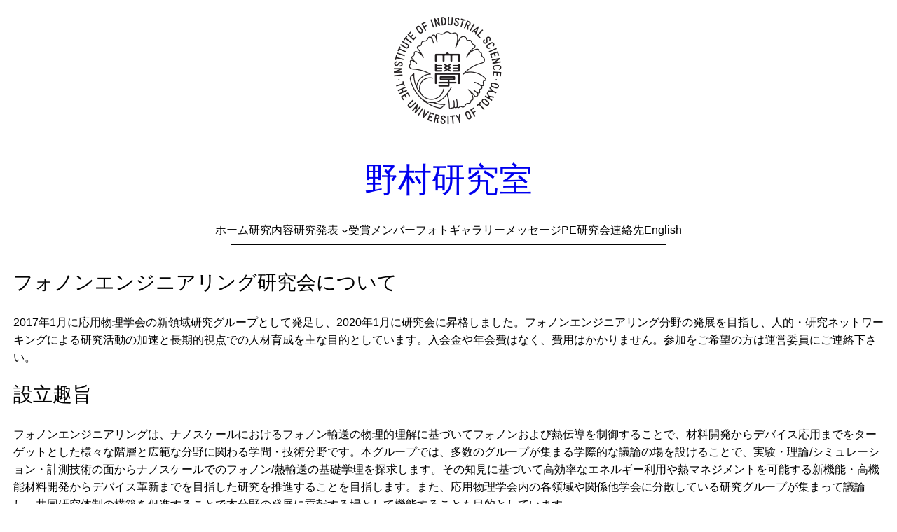

--- FILE ---
content_type: text/html; charset=UTF-8
request_url: https://nlab.iis.u-tokyo.ac.jp/phononeng-j/
body_size: 120752
content:
<!DOCTYPE html>
<html dir="ltr" lang="en-US" prefix="og: https://ogp.me/ns#">
<head>
	<meta charset="UTF-8" />
	<meta name="viewport" content="width=device-width, initial-scale=1" />

		<!-- All in One SEO 4.6.5 - aioseo.com -->
		<title>Phononeng – JP – Nomura Lab</title>
		<meta name="description" content="フォノンエンジニアリング研究会について 2017年1月に応用物理学会の新領域研究グループとして発足し、2020年1月に研究会に昇格しました。フォノンエンジニアリング分野の発展を目指し、人的・研究ネットワーキングによる研究活動の加速と長期的視点での人材育成を主な目的としています。入会金や年会費はなく、費用はかかりません。参加をご希望の方は運営委員にご連絡下さい。 設立趣旨 フォノンエンジニアリングは、ナノスケールにおけるフォノン輸送の物理的理解に基づいてフォノンおよび熱伝導を制御することで、材料開発からデバイス応用までをターゲットとした様々な階層と広範な分野に関わる学問・技術分野です。本グループでは、多数のグループが集まる学際的な議論の場を設けることで、実験・理論/シミュレーション・計測技術の面からナノスケールでのフォノン/熱輸送の基礎学理を探求します。その知見に基づいて高効率なエネルギー利用や熱マネジメントを可能する新機能・高機能材料開発からデバイス革新までを目指した研究を推進することを目指します。また、応用物理学会内の各領域や関係他学会に分散している研究グループが集まって議論し、共同研究体制の構築を促進することで本分野の発展に貢献する場として機能することも目的としています。 研究グループの特徴 フォノンエンジニアリングは極めて学際的な研究分野であるため、各分野から研究者が集うことで技術が融合され、著しい発展が期待できます。日本では個々のグループの研究レベルが高いため、ネットワーキング化を行うことで更に高度な研究が可能になると期待できます。関係の深い既存の分科会、研究会に積極的にご協力をお願いしながら、研究および人的ネットワークキングを促進して、ナノスケールでのフォノン輸送物理の理解に立脚した材料開発からデバイス応用までを深く議論する点が特徴となっています。メンバーの分野は応用物理、電気、機械、材料、環境・エネルギー、航空宇宙など幅広く、大学・研究所・企業から参加する現在約80のグループリーダー(名簿はこちら)を含む約300名で活動しています。 主な活動 研究会の開催（年２回程度） 内１回は合宿形式。長期的視点で分野を担う人材育成を意識したコミュニティーの活性化 春季・秋季学術講演会におけるシンポジウムの企画（年１回程度） 不定期のセミナー開催による知識共有 運営委員・実行委員 野村 政宏（委員長・運営委員 東大生研） 塩見 淳一郎（運営委員 東大） 中村 芳明（運営委員 阪大） 馬場 寿夫（運営委員 JST） 山本 貴博（運営委員 東京理科大） 内田 健一（実行委員 NIMS） 大西 正人（実行委員 統数研） 黒澤 昌志（実行委員 名古屋大） 山下 雄一郎（実行委員 産総研大） 渡辺 健太郎（実行委員 信州大） 若手表彰制度 本研究会では、毎年開催される研究会において、講演奨励賞および優秀ポスター賞により、優れた若手研究者を表彰する制度を設けております。 研究会について 2017年より始まった本研究会は、これまでに箱根や沖縄など各地で開催され、多くの議論と交流が行われてきました。 過去の研究会一覧 募集 現在、募集に関する情報はございません。 新着情報 連絡先 野村 政宏電話 : 03–5452–6303E-mail : nomura@iis.u-tokyo.ac.jp" />
		<meta name="robots" content="max-image-preview:large" />
		<link rel="canonical" href="https://nlab.iis.u-tokyo.ac.jp/phononeng-j/" />
		<meta name="generator" content="All in One SEO (AIOSEO) 4.6.5" />
		<meta property="og:locale" content="en_US" />
		<meta property="og:site_name" content="Nomura Lab – Phonon engineering and semiconductor device thermal management" />
		<meta property="og:type" content="article" />
		<meta property="og:title" content="Phononeng – JP – Nomura Lab" />
		<meta property="og:description" content="フォノンエンジニアリング研究会について 2017年1月に応用物理学会の新領域研究グループとして発足し、2020年1月に研究会に昇格しました。フォノンエンジニアリング分野の発展を目指し、人的・研究ネットワーキングによる研究活動の加速と長期的視点での人材育成を主な目的としています。入会金や年会費はなく、費用はかかりません。参加をご希望の方は運営委員にご連絡下さい。 設立趣旨 フォノンエンジニアリングは、ナノスケールにおけるフォノン輸送の物理的理解に基づいてフォノンおよび熱伝導を制御することで、材料開発からデバイス応用までをターゲットとした様々な階層と広範な分野に関わる学問・技術分野です。本グループでは、多数のグループが集まる学際的な議論の場を設けることで、実験・理論/シミュレーション・計測技術の面からナノスケールでのフォノン/熱輸送の基礎学理を探求します。その知見に基づいて高効率なエネルギー利用や熱マネジメントを可能する新機能・高機能材料開発からデバイス革新までを目指した研究を推進することを目指します。また、応用物理学会内の各領域や関係他学会に分散している研究グループが集まって議論し、共同研究体制の構築を促進することで本分野の発展に貢献する場として機能することも目的としています。 研究グループの特徴 フォノンエンジニアリングは極めて学際的な研究分野であるため、各分野から研究者が集うことで技術が融合され、著しい発展が期待できます。日本では個々のグループの研究レベルが高いため、ネットワーキング化を行うことで更に高度な研究が可能になると期待できます。関係の深い既存の分科会、研究会に積極的にご協力をお願いしながら、研究および人的ネットワークキングを促進して、ナノスケールでのフォノン輸送物理の理解に立脚した材料開発からデバイス応用までを深く議論する点が特徴となっています。メンバーの分野は応用物理、電気、機械、材料、環境・エネルギー、航空宇宙など幅広く、大学・研究所・企業から参加する現在約80のグループリーダー(名簿はこちら)を含む約300名で活動しています。 主な活動 研究会の開催（年２回程度） 内１回は合宿形式。長期的視点で分野を担う人材育成を意識したコミュニティーの活性化 春季・秋季学術講演会におけるシンポジウムの企画（年１回程度） 不定期のセミナー開催による知識共有 運営委員・実行委員 野村 政宏（委員長・運営委員 東大生研） 塩見 淳一郎（運営委員 東大） 中村 芳明（運営委員 阪大） 馬場 寿夫（運営委員 JST） 山本 貴博（運営委員 東京理科大） 内田 健一（実行委員 NIMS） 大西 正人（実行委員 統数研） 黒澤 昌志（実行委員 名古屋大） 山下 雄一郎（実行委員 産総研大） 渡辺 健太郎（実行委員 信州大） 若手表彰制度 本研究会では、毎年開催される研究会において、講演奨励賞および優秀ポスター賞により、優れた若手研究者を表彰する制度を設けております。 研究会について 2017年より始まった本研究会は、これまでに箱根や沖縄など各地で開催され、多くの議論と交流が行われてきました。 過去の研究会一覧 募集 現在、募集に関する情報はございません。 新着情報 連絡先 野村 政宏電話 : 03–5452–6303E-mail : nomura@iis.u-tokyo.ac.jp" />
		<meta property="og:url" content="https://nlab.iis.u-tokyo.ac.jp/phononeng-j/" />
		<meta property="og:image" content="https://webpark2343.sakura.ne.jp/nlab/wp-content/uploads/2023/01/DSC09321-2.jpg" />
		<meta property="og:image:secure_url" content="https://webpark2343.sakura.ne.jp/nlab/wp-content/uploads/2023/01/DSC09321-2.jpg" />
		<meta property="og:image:width" content="616" />
		<meta property="og:image:height" content="667" />
		<meta property="article:published_time" content="2023-02-06T09:33:26+00:00" />
		<meta property="article:modified_time" content="2025-11-30T07:50:18+00:00" />
		<meta name="twitter:card" content="summary_large_image" />
		<meta name="twitter:title" content="Phononeng – JP – Nomura Lab" />
		<meta name="twitter:description" content="フォノンエンジニアリング研究会について 2017年1月に応用物理学会の新領域研究グループとして発足し、2020年1月に研究会に昇格しました。フォノンエンジニアリング分野の発展を目指し、人的・研究ネットワーキングによる研究活動の加速と長期的視点での人材育成を主な目的としています。入会金や年会費はなく、費用はかかりません。参加をご希望の方は運営委員にご連絡下さい。 設立趣旨 フォノンエンジニアリングは、ナノスケールにおけるフォノン輸送の物理的理解に基づいてフォノンおよび熱伝導を制御することで、材料開発からデバイス応用までをターゲットとした様々な階層と広範な分野に関わる学問・技術分野です。本グループでは、多数のグループが集まる学際的な議論の場を設けることで、実験・理論/シミュレーション・計測技術の面からナノスケールでのフォノン/熱輸送の基礎学理を探求します。その知見に基づいて高効率なエネルギー利用や熱マネジメントを可能する新機能・高機能材料開発からデバイス革新までを目指した研究を推進することを目指します。また、応用物理学会内の各領域や関係他学会に分散している研究グループが集まって議論し、共同研究体制の構築を促進することで本分野の発展に貢献する場として機能することも目的としています。 研究グループの特徴 フォノンエンジニアリングは極めて学際的な研究分野であるため、各分野から研究者が集うことで技術が融合され、著しい発展が期待できます。日本では個々のグループの研究レベルが高いため、ネットワーキング化を行うことで更に高度な研究が可能になると期待できます。関係の深い既存の分科会、研究会に積極的にご協力をお願いしながら、研究および人的ネットワークキングを促進して、ナノスケールでのフォノン輸送物理の理解に立脚した材料開発からデバイス応用までを深く議論する点が特徴となっています。メンバーの分野は応用物理、電気、機械、材料、環境・エネルギー、航空宇宙など幅広く、大学・研究所・企業から参加する現在約80のグループリーダー(名簿はこちら)を含む約300名で活動しています。 主な活動 研究会の開催（年２回程度） 内１回は合宿形式。長期的視点で分野を担う人材育成を意識したコミュニティーの活性化 春季・秋季学術講演会におけるシンポジウムの企画（年１回程度） 不定期のセミナー開催による知識共有 運営委員・実行委員 野村 政宏（委員長・運営委員 東大生研） 塩見 淳一郎（運営委員 東大） 中村 芳明（運営委員 阪大） 馬場 寿夫（運営委員 JST） 山本 貴博（運営委員 東京理科大） 内田 健一（実行委員 NIMS） 大西 正人（実行委員 統数研） 黒澤 昌志（実行委員 名古屋大） 山下 雄一郎（実行委員 産総研大） 渡辺 健太郎（実行委員 信州大） 若手表彰制度 本研究会では、毎年開催される研究会において、講演奨励賞および優秀ポスター賞により、優れた若手研究者を表彰する制度を設けております。 研究会について 2017年より始まった本研究会は、これまでに箱根や沖縄など各地で開催され、多くの議論と交流が行われてきました。 過去の研究会一覧 募集 現在、募集に関する情報はございません。 新着情報 連絡先 野村 政宏電話 : 03–5452–6303E-mail : nomura@iis.u-tokyo.ac.jp" />
		<meta name="twitter:image" content="https://webpark2343.sakura.ne.jp/nlab/wp-content/uploads/2023/01/DSC09321-2.jpg" />
		<script type="application/ld+json" class="aioseo-schema">
			{"@context":"https:\/\/schema.org","@graph":[{"@type":"BreadcrumbList","@id":"https:\/\/webpark2343.sakura.ne.jp\/phononeng-j\/#breadcrumblist","itemListElement":[{"@type":"ListItem","@id":"https:\/\/webpark2343.sakura.ne.jp\/#listItem","position":1,"name":"Home","item":"https:\/\/webpark2343.sakura.ne.jp\/","nextItem":"https:\/\/webpark2343.sakura.ne.jp\/phononeng-j\/#listItem"},{"@type":"ListItem","@id":"https:\/\/webpark2343.sakura.ne.jp\/phononeng-j\/#listItem","position":2,"name":"Phononeng \u2013 JP","previousItem":"https:\/\/webpark2343.sakura.ne.jp\/#listItem"}]},{"@type":"Organization","@id":"https:\/\/webpark2343.sakura.ne.jp\/#organization","name":"Nomura Lab","description":"Phonon engineering and semiconductor device thermal management","url":"https:\/\/webpark2343.sakura.ne.jp\/","logo":{"@type":"ImageObject","url":"https:\/\/webpark2343.sakura.ne.jp\/nlab\/wp-content\/uploads\/2023\/02\/iis_logo.png","@id":"https:\/\/webpark2343.sakura.ne.jp\/phononeng-j\/#organizationLogo","width":160,"height":160},"image":{"@id":"https:\/\/webpark2343.sakura.ne.jp\/phononeng-j\/#organizationLogo"}},{"@type":"WebPage","@id":"https:\/\/webpark2343.sakura.ne.jp\/phononeng-j\/#webpage","url":"https:\/\/webpark2343.sakura.ne.jp\/phononeng-j\/","name":"Phononeng \u2013 JP \u2013 Nomura Lab","description":"\u30d5\u30a9\u30ce\u30f3\u30a8\u30f3\u30b8\u30cb\u30a2\u30ea\u30f3\u30b0\u7814\u7a76\u4f1a\u306b\u3064\u3044\u3066 2017\u5e741\u6708\u306b\u5fdc\u7528\u7269\u7406\u5b66\u4f1a\u306e\u65b0\u9818\u57df\u7814\u7a76\u30b0\u30eb\u30fc\u30d7\u3068\u3057\u3066\u767a\u8db3\u3057\u30012020\u5e741\u6708\u306b\u7814\u7a76\u4f1a\u306b\u6607\u683c\u3057\u307e\u3057\u305f\u3002\u30d5\u30a9\u30ce\u30f3\u30a8\u30f3\u30b8\u30cb\u30a2\u30ea\u30f3\u30b0\u5206\u91ce\u306e\u767a\u5c55\u3092\u76ee\u6307\u3057\u3001\u4eba\u7684\u30fb\u7814\u7a76\u30cd\u30c3\u30c8\u30ef\u30fc\u30ad\u30f3\u30b0\u306b\u3088\u308b\u7814\u7a76\u6d3b\u52d5\u306e\u52a0\u901f\u3068\u9577\u671f\u7684\u8996\u70b9\u3067\u306e\u4eba\u6750\u80b2\u6210\u3092\u4e3b\u306a\u76ee\u7684\u3068\u3057\u3066\u3044\u307e\u3059\u3002\u5165\u4f1a\u91d1\u3084\u5e74\u4f1a\u8cbb\u306f\u306a\u304f\u3001\u8cbb\u7528\u306f\u304b\u304b\u308a\u307e\u305b\u3093\u3002\u53c2\u52a0\u3092\u3054\u5e0c\u671b\u306e\u65b9\u306f\u904b\u55b6\u59d4\u54e1\u306b\u3054\u9023\u7d61\u4e0b\u3055\u3044\u3002 \u8a2d\u7acb\u8da3\u65e8 \u30d5\u30a9\u30ce\u30f3\u30a8\u30f3\u30b8\u30cb\u30a2\u30ea\u30f3\u30b0\u306f\u3001\u30ca\u30ce\u30b9\u30b1\u30fc\u30eb\u306b\u304a\u3051\u308b\u30d5\u30a9\u30ce\u30f3\u8f38\u9001\u306e\u7269\u7406\u7684\u7406\u89e3\u306b\u57fa\u3065\u3044\u3066\u30d5\u30a9\u30ce\u30f3\u304a\u3088\u3073\u71b1\u4f1d\u5c0e\u3092\u5236\u5fa1\u3059\u308b\u3053\u3068\u3067\u3001\u6750\u6599\u958b\u767a\u304b\u3089\u30c7\u30d0\u30a4\u30b9\u5fdc\u7528\u307e\u3067\u3092\u30bf\u30fc\u30b2\u30c3\u30c8\u3068\u3057\u305f\u69d8\u3005\u306a\u968e\u5c64\u3068\u5e83\u7bc4\u306a\u5206\u91ce\u306b\u95a2\u308f\u308b\u5b66\u554f\u30fb\u6280\u8853\u5206\u91ce\u3067\u3059\u3002\u672c\u30b0\u30eb\u30fc\u30d7\u3067\u306f\u3001\u591a\u6570\u306e\u30b0\u30eb\u30fc\u30d7\u304c\u96c6\u307e\u308b\u5b66\u969b\u7684\u306a\u8b70\u8ad6\u306e\u5834\u3092\u8a2d\u3051\u308b\u3053\u3068\u3067\u3001\u5b9f\u9a13\u30fb\u7406\u8ad6\/\u30b7\u30df\u30e5\u30ec\u30fc\u30b7\u30e7\u30f3\u30fb\u8a08\u6e2c\u6280\u8853\u306e\u9762\u304b\u3089\u30ca\u30ce\u30b9\u30b1\u30fc\u30eb\u3067\u306e\u30d5\u30a9\u30ce\u30f3\/\u71b1\u8f38\u9001\u306e\u57fa\u790e\u5b66\u7406\u3092\u63a2\u6c42\u3057\u307e\u3059\u3002\u305d\u306e\u77e5\u898b\u306b\u57fa\u3065\u3044\u3066\u9ad8\u52b9\u7387\u306a\u30a8\u30cd\u30eb\u30ae\u30fc\u5229\u7528\u3084\u71b1\u30de\u30cd\u30b8\u30e1\u30f3\u30c8\u3092\u53ef\u80fd\u3059\u308b\u65b0\u6a5f\u80fd\u30fb\u9ad8\u6a5f\u80fd\u6750\u6599\u958b\u767a\u304b\u3089\u30c7\u30d0\u30a4\u30b9\u9769\u65b0\u307e\u3067\u3092\u76ee\u6307\u3057\u305f\u7814\u7a76\u3092\u63a8\u9032\u3059\u308b\u3053\u3068\u3092\u76ee\u6307\u3057\u307e\u3059\u3002\u307e\u305f\u3001\u5fdc\u7528\u7269\u7406\u5b66\u4f1a\u5185\u306e\u5404\u9818\u57df\u3084\u95a2\u4fc2\u4ed6\u5b66\u4f1a\u306b\u5206\u6563\u3057\u3066\u3044\u308b\u7814\u7a76\u30b0\u30eb\u30fc\u30d7\u304c\u96c6\u307e\u3063\u3066\u8b70\u8ad6\u3057\u3001\u5171\u540c\u7814\u7a76\u4f53\u5236\u306e\u69cb\u7bc9\u3092\u4fc3\u9032\u3059\u308b\u3053\u3068\u3067\u672c\u5206\u91ce\u306e\u767a\u5c55\u306b\u8ca2\u732e\u3059\u308b\u5834\u3068\u3057\u3066\u6a5f\u80fd\u3059\u308b\u3053\u3068\u3082\u76ee\u7684\u3068\u3057\u3066\u3044\u307e\u3059\u3002 \u7814\u7a76\u30b0\u30eb\u30fc\u30d7\u306e\u7279\u5fb4 \u30d5\u30a9\u30ce\u30f3\u30a8\u30f3\u30b8\u30cb\u30a2\u30ea\u30f3\u30b0\u306f\u6975\u3081\u3066\u5b66\u969b\u7684\u306a\u7814\u7a76\u5206\u91ce\u3067\u3042\u308b\u305f\u3081\u3001\u5404\u5206\u91ce\u304b\u3089\u7814\u7a76\u8005\u304c\u96c6\u3046\u3053\u3068\u3067\u6280\u8853\u304c\u878d\u5408\u3055\u308c\u3001\u8457\u3057\u3044\u767a\u5c55\u304c\u671f\u5f85\u3067\u304d\u307e\u3059\u3002\u65e5\u672c\u3067\u306f\u500b\u3005\u306e\u30b0\u30eb\u30fc\u30d7\u306e\u7814\u7a76\u30ec\u30d9\u30eb\u304c\u9ad8\u3044\u305f\u3081\u3001\u30cd\u30c3\u30c8\u30ef\u30fc\u30ad\u30f3\u30b0\u5316\u3092\u884c\u3046\u3053\u3068\u3067\u66f4\u306b\u9ad8\u5ea6\u306a\u7814\u7a76\u304c\u53ef\u80fd\u306b\u306a\u308b\u3068\u671f\u5f85\u3067\u304d\u307e\u3059\u3002\u95a2\u4fc2\u306e\u6df1\u3044\u65e2\u5b58\u306e\u5206\u79d1\u4f1a\u3001\u7814\u7a76\u4f1a\u306b\u7a4d\u6975\u7684\u306b\u3054\u5354\u529b\u3092\u304a\u9858\u3044\u3057\u306a\u304c\u3089\u3001\u7814\u7a76\u304a\u3088\u3073\u4eba\u7684\u30cd\u30c3\u30c8\u30ef\u30fc\u30af\u30ad\u30f3\u30b0\u3092\u4fc3\u9032\u3057\u3066\u3001\u30ca\u30ce\u30b9\u30b1\u30fc\u30eb\u3067\u306e\u30d5\u30a9\u30ce\u30f3\u8f38\u9001\u7269\u7406\u306e\u7406\u89e3\u306b\u7acb\u811a\u3057\u305f\u6750\u6599\u958b\u767a\u304b\u3089\u30c7\u30d0\u30a4\u30b9\u5fdc\u7528\u307e\u3067\u3092\u6df1\u304f\u8b70\u8ad6\u3059\u308b\u70b9\u304c\u7279\u5fb4\u3068\u306a\u3063\u3066\u3044\u307e\u3059\u3002\u30e1\u30f3\u30d0\u30fc\u306e\u5206\u91ce\u306f\u5fdc\u7528\u7269\u7406\u3001\u96fb\u6c17\u3001\u6a5f\u68b0\u3001\u6750\u6599\u3001\u74b0\u5883\u30fb\u30a8\u30cd\u30eb\u30ae\u30fc\u3001\u822a\u7a7a\u5b87\u5b99\u306a\u3069\u5e45\u5e83\u304f\u3001\u5927\u5b66\u30fb\u7814\u7a76\u6240\u30fb\u4f01\u696d\u304b\u3089\u53c2\u52a0\u3059\u308b\u73fe\u5728\u7d0480\u306e\u30b0\u30eb\u30fc\u30d7\u30ea\u30fc\u30c0\u30fc(\u540d\u7c3f\u306f\u3053\u3061\u3089)\u3092\u542b\u3080\u7d04300\u540d\u3067\u6d3b\u52d5\u3057\u3066\u3044\u307e\u3059\u3002 \u4e3b\u306a\u6d3b\u52d5 \u7814\u7a76\u4f1a\u306e\u958b\u50ac\uff08\u5e74\uff12\u56de\u7a0b\u5ea6\uff09 \u5185\uff11\u56de\u306f\u5408\u5bbf\u5f62\u5f0f\u3002\u9577\u671f\u7684\u8996\u70b9\u3067\u5206\u91ce\u3092\u62c5\u3046\u4eba\u6750\u80b2\u6210\u3092\u610f\u8b58\u3057\u305f\u30b3\u30df\u30e5\u30cb\u30c6\u30a3\u30fc\u306e\u6d3b\u6027\u5316 \u6625\u5b63\u30fb\u79cb\u5b63\u5b66\u8853\u8b1b\u6f14\u4f1a\u306b\u304a\u3051\u308b\u30b7\u30f3\u30dd\u30b8\u30a6\u30e0\u306e\u4f01\u753b\uff08\u5e74\uff11\u56de\u7a0b\u5ea6\uff09 \u4e0d\u5b9a\u671f\u306e\u30bb\u30df\u30ca\u30fc\u958b\u50ac\u306b\u3088\u308b\u77e5\u8b58\u5171\u6709 \u904b\u55b6\u59d4\u54e1\u30fb\u5b9f\u884c\u59d4\u54e1 \u91ce\u6751 \u653f\u5b8f\uff08\u59d4\u54e1\u9577\u30fb\u904b\u55b6\u59d4\u54e1 \u6771\u5927\u751f\u7814\uff09 \u5869\u898b \u6df3\u4e00\u90ce\uff08\u904b\u55b6\u59d4\u54e1 \u6771\u5927\uff09 \u4e2d\u6751 \u82b3\u660e\uff08\u904b\u55b6\u59d4\u54e1 \u962a\u5927\uff09 \u99ac\u5834 \u5bff\u592b\uff08\u904b\u55b6\u59d4\u54e1 JST\uff09 \u5c71\u672c \u8cb4\u535a\uff08\u904b\u55b6\u59d4\u54e1 \u6771\u4eac\u7406\u79d1\u5927\uff09 \u5185\u7530 \u5065\u4e00\uff08\u5b9f\u884c\u59d4\u54e1 NIMS\uff09 \u5927\u897f \u6b63\u4eba\uff08\u5b9f\u884c\u59d4\u54e1 \u7d71\u6570\u7814\uff09 \u9ed2\u6fa4 \u660c\u5fd7\uff08\u5b9f\u884c\u59d4\u54e1 \u540d\u53e4\u5c4b\u5927\uff09 \u5c71\u4e0b \u96c4\u4e00\u90ce\uff08\u5b9f\u884c\u59d4\u54e1 \u7523\u7dcf\u7814\u5927\uff09 \u6e21\u8fba \u5065\u592a\u90ce\uff08\u5b9f\u884c\u59d4\u54e1 \u4fe1\u5dde\u5927\uff09 \u82e5\u624b\u8868\u5f70\u5236\u5ea6 \u672c\u7814\u7a76\u4f1a\u3067\u306f\u3001\u6bce\u5e74\u958b\u50ac\u3055\u308c\u308b\u7814\u7a76\u4f1a\u306b\u304a\u3044\u3066\u3001\u8b1b\u6f14\u5968\u52b1\u8cde\u304a\u3088\u3073\u512a\u79c0\u30dd\u30b9\u30bf\u30fc\u8cde\u306b\u3088\u308a\u3001\u512a\u308c\u305f\u82e5\u624b\u7814\u7a76\u8005\u3092\u8868\u5f70\u3059\u308b\u5236\u5ea6\u3092\u8a2d\u3051\u3066\u304a\u308a\u307e\u3059\u3002 \u7814\u7a76\u4f1a\u306b\u3064\u3044\u3066 2017\u5e74\u3088\u308a\u59cb\u307e\u3063\u305f\u672c\u7814\u7a76\u4f1a\u306f\u3001\u3053\u308c\u307e\u3067\u306b\u7bb1\u6839\u3084\u6c96\u7e04\u306a\u3069\u5404\u5730\u3067\u958b\u50ac\u3055\u308c\u3001\u591a\u304f\u306e\u8b70\u8ad6\u3068\u4ea4\u6d41\u304c\u884c\u308f\u308c\u3066\u304d\u307e\u3057\u305f\u3002 \u904e\u53bb\u306e\u7814\u7a76\u4f1a\u4e00\u89a7 \u52df\u96c6 \u73fe\u5728\u3001\u52df\u96c6\u306b\u95a2\u3059\u308b\u60c5\u5831\u306f\u3054\u3056\u3044\u307e\u305b\u3093\u3002 \u65b0\u7740\u60c5\u5831 \u9023\u7d61\u5148 \u91ce\u6751 \u653f\u5b8f\u96fb\u8a71 : 03\u20135452\u20136303E-mail : nomura@iis.u-tokyo.ac.jp","inLanguage":"en-US","isPartOf":{"@id":"https:\/\/webpark2343.sakura.ne.jp\/#website"},"breadcrumb":{"@id":"https:\/\/webpark2343.sakura.ne.jp\/phononeng-j\/#breadcrumblist"},"datePublished":"2023-02-06T18:33:26+09:00","dateModified":"2025-11-30T16:50:18+09:00"},{"@type":"WebSite","@id":"https:\/\/webpark2343.sakura.ne.jp\/#website","url":"https:\/\/webpark2343.sakura.ne.jp\/","name":"Nomura Lab","alternateName":"\u91ce\u6751\u7814\u7a76\u5ba4","description":"Phonon engineering and semiconductor device thermal management","inLanguage":"en-US","publisher":{"@id":"https:\/\/webpark2343.sakura.ne.jp\/#organization"}}]}
		</script>
		<!-- All in One SEO -->


<link rel='dns-prefetch' href='//webpark2343.sakura.ne.jp' />
<link rel="alternate" type="application/rss+xml" title="Nomura Lab &raquo; Feed" href="https://webpark2343.sakura.ne.jp/feed/" />
<link rel="alternate" type="application/rss+xml" title="Nomura Lab &raquo; Comments Feed" href="https://webpark2343.sakura.ne.jp/comments/feed/" />
<link rel="alternate" title="oEmbed (JSON)" type="application/json+oembed" href="https://webpark2343.sakura.ne.jp/wp-json/oembed/1.0/embed?url=https%3A%2F%2Fwebpark2343.sakura.ne.jp%2Fphononeng-j%2F" />
<link rel="alternate" title="oEmbed (XML)" type="text/xml+oembed" href="https://webpark2343.sakura.ne.jp/wp-json/oembed/1.0/embed?url=https%3A%2F%2Fwebpark2343.sakura.ne.jp%2Fphononeng-j%2F&#038;format=xml" />
<style id='wp-img-auto-sizes-contain-inline-css'>
img:is([sizes=auto i],[sizes^="auto," i]){contain-intrinsic-size:3000px 1500px}
/*# sourceURL=wp-img-auto-sizes-contain-inline-css */
</style>
<style id='wp-block-spacer-inline-css'>
.wp-block-spacer{clear:both}
/*# sourceURL=https://webpark2343.sakura.ne.jp/nlab/wp-includes/blocks/spacer/style.min.css */
</style>
<style id='wp-block-image-inline-css'>
.wp-block-image>a,.wp-block-image>figure>a{display:inline-block}.wp-block-image img{box-sizing:border-box;height:auto;max-width:100%;vertical-align:bottom}@media not (prefers-reduced-motion){.wp-block-image img.hide{visibility:hidden}.wp-block-image img.show{animation:show-content-image .4s}}.wp-block-image[style*=border-radius] img,.wp-block-image[style*=border-radius]>a{border-radius:inherit}.wp-block-image.has-custom-border img{box-sizing:border-box}.wp-block-image.aligncenter{text-align:center}.wp-block-image.alignfull>a,.wp-block-image.alignwide>a{width:100%}.wp-block-image.alignfull img,.wp-block-image.alignwide img{height:auto;width:100%}.wp-block-image .aligncenter,.wp-block-image .alignleft,.wp-block-image .alignright,.wp-block-image.aligncenter,.wp-block-image.alignleft,.wp-block-image.alignright{display:table}.wp-block-image .aligncenter>figcaption,.wp-block-image .alignleft>figcaption,.wp-block-image .alignright>figcaption,.wp-block-image.aligncenter>figcaption,.wp-block-image.alignleft>figcaption,.wp-block-image.alignright>figcaption{caption-side:bottom;display:table-caption}.wp-block-image .alignleft{float:left;margin:.5em 1em .5em 0}.wp-block-image .alignright{float:right;margin:.5em 0 .5em 1em}.wp-block-image .aligncenter{margin-left:auto;margin-right:auto}.wp-block-image :where(figcaption){margin-bottom:1em;margin-top:.5em}.wp-block-image.is-style-circle-mask img{border-radius:9999px}@supports ((-webkit-mask-image:none) or (mask-image:none)) or (-webkit-mask-image:none){.wp-block-image.is-style-circle-mask img{border-radius:0;-webkit-mask-image:url('data:image/svg+xml;utf8,<svg viewBox="0 0 100 100" xmlns="http://www.w3.org/2000/svg"><circle cx="50" cy="50" r="50"/></svg>');mask-image:url('data:image/svg+xml;utf8,<svg viewBox="0 0 100 100" xmlns="http://www.w3.org/2000/svg"><circle cx="50" cy="50" r="50"/></svg>');mask-mode:alpha;-webkit-mask-position:center;mask-position:center;-webkit-mask-repeat:no-repeat;mask-repeat:no-repeat;-webkit-mask-size:contain;mask-size:contain}}:root :where(.wp-block-image.is-style-rounded img,.wp-block-image .is-style-rounded img){border-radius:9999px}.wp-block-image figure{margin:0}.wp-lightbox-container{display:flex;flex-direction:column;position:relative}.wp-lightbox-container img{cursor:zoom-in}.wp-lightbox-container img:hover+button{opacity:1}.wp-lightbox-container button{align-items:center;backdrop-filter:blur(16px) saturate(180%);background-color:#5a5a5a40;border:none;border-radius:4px;cursor:zoom-in;display:flex;height:20px;justify-content:center;opacity:0;padding:0;position:absolute;right:16px;text-align:center;top:16px;width:20px;z-index:100}@media not (prefers-reduced-motion){.wp-lightbox-container button{transition:opacity .2s ease}}.wp-lightbox-container button:focus-visible{outline:3px auto #5a5a5a40;outline:3px auto -webkit-focus-ring-color;outline-offset:3px}.wp-lightbox-container button:hover{cursor:pointer;opacity:1}.wp-lightbox-container button:focus{opacity:1}.wp-lightbox-container button:focus,.wp-lightbox-container button:hover,.wp-lightbox-container button:not(:hover):not(:active):not(.has-background){background-color:#5a5a5a40;border:none}.wp-lightbox-overlay{box-sizing:border-box;cursor:zoom-out;height:100vh;left:0;overflow:hidden;position:fixed;top:0;visibility:hidden;width:100%;z-index:100000}.wp-lightbox-overlay .close-button{align-items:center;cursor:pointer;display:flex;justify-content:center;min-height:40px;min-width:40px;padding:0;position:absolute;right:calc(env(safe-area-inset-right) + 16px);top:calc(env(safe-area-inset-top) + 16px);z-index:5000000}.wp-lightbox-overlay .close-button:focus,.wp-lightbox-overlay .close-button:hover,.wp-lightbox-overlay .close-button:not(:hover):not(:active):not(.has-background){background:none;border:none}.wp-lightbox-overlay .lightbox-image-container{height:var(--wp--lightbox-container-height);left:50%;overflow:hidden;position:absolute;top:50%;transform:translate(-50%,-50%);transform-origin:top left;width:var(--wp--lightbox-container-width);z-index:9999999999}.wp-lightbox-overlay .wp-block-image{align-items:center;box-sizing:border-box;display:flex;height:100%;justify-content:center;margin:0;position:relative;transform-origin:0 0;width:100%;z-index:3000000}.wp-lightbox-overlay .wp-block-image img{height:var(--wp--lightbox-image-height);min-height:var(--wp--lightbox-image-height);min-width:var(--wp--lightbox-image-width);width:var(--wp--lightbox-image-width)}.wp-lightbox-overlay .wp-block-image figcaption{display:none}.wp-lightbox-overlay button{background:none;border:none}.wp-lightbox-overlay .scrim{background-color:#fff;height:100%;opacity:.9;position:absolute;width:100%;z-index:2000000}.wp-lightbox-overlay.active{visibility:visible}@media not (prefers-reduced-motion){.wp-lightbox-overlay.active{animation:turn-on-visibility .25s both}.wp-lightbox-overlay.active img{animation:turn-on-visibility .35s both}.wp-lightbox-overlay.show-closing-animation:not(.active){animation:turn-off-visibility .35s both}.wp-lightbox-overlay.show-closing-animation:not(.active) img{animation:turn-off-visibility .25s both}.wp-lightbox-overlay.zoom.active{animation:none;opacity:1;visibility:visible}.wp-lightbox-overlay.zoom.active .lightbox-image-container{animation:lightbox-zoom-in .4s}.wp-lightbox-overlay.zoom.active .lightbox-image-container img{animation:none}.wp-lightbox-overlay.zoom.active .scrim{animation:turn-on-visibility .4s forwards}.wp-lightbox-overlay.zoom.show-closing-animation:not(.active){animation:none}.wp-lightbox-overlay.zoom.show-closing-animation:not(.active) .lightbox-image-container{animation:lightbox-zoom-out .4s}.wp-lightbox-overlay.zoom.show-closing-animation:not(.active) .lightbox-image-container img{animation:none}.wp-lightbox-overlay.zoom.show-closing-animation:not(.active) .scrim{animation:turn-off-visibility .4s forwards}}@keyframes show-content-image{0%{visibility:hidden}99%{visibility:hidden}to{visibility:visible}}@keyframes turn-on-visibility{0%{opacity:0}to{opacity:1}}@keyframes turn-off-visibility{0%{opacity:1;visibility:visible}99%{opacity:0;visibility:visible}to{opacity:0;visibility:hidden}}@keyframes lightbox-zoom-in{0%{transform:translate(calc((-100vw + var(--wp--lightbox-scrollbar-width))/2 + var(--wp--lightbox-initial-left-position)),calc(-50vh + var(--wp--lightbox-initial-top-position))) scale(var(--wp--lightbox-scale))}to{transform:translate(-50%,-50%) scale(1)}}@keyframes lightbox-zoom-out{0%{transform:translate(-50%,-50%) scale(1);visibility:visible}99%{visibility:visible}to{transform:translate(calc((-100vw + var(--wp--lightbox-scrollbar-width))/2 + var(--wp--lightbox-initial-left-position)),calc(-50vh + var(--wp--lightbox-initial-top-position))) scale(var(--wp--lightbox-scale));visibility:hidden}}
/*# sourceURL=https://webpark2343.sakura.ne.jp/nlab/wp-includes/blocks/image/style.min.css */
</style>
<style id='wp-block-image-theme-inline-css'>
:root :where(.wp-block-image figcaption){color:#555;font-size:13px;text-align:center}.is-dark-theme :root :where(.wp-block-image figcaption){color:#ffffffa6}.wp-block-image{margin:0 0 1em}
/*# sourceURL=https://webpark2343.sakura.ne.jp/nlab/wp-includes/blocks/image/theme.min.css */
</style>
<style id='wp-block-column-inline-css'>
@media only screen and (min-width: 782px) {
			div.is-style-ona-negative-offset-left {
				margin-left: -100px !important;
				z-index: 1;
			}
		}
@media only screen and (min-width: 782px) {
			div.is-style-ona-negative-offset-right {
				margin-right: -100px !important;
				z-index: 1;
			}
		}
@media only screen and (min-width: 782px) {
			div.is-style-ona-negative-offset-bottom {
				margin-bottom: -100px;
				margin-block-end: -100px !important;
				z-index: 1;
			}
		}
@media only screen and (min-width: 782px) {
			div.is-style-ona-negative-offset-top {
				margin-top: -100px !important;
				margin-block-start: -100px !important;
				z-index: 1;
			}
		}
@media only screen and (min-width: 782px) {
			div.is-style-ona-shift-right {
				margin-left: 100px !important;
				margin-right: -100px !important;
				z-index: 1;
			}
		}
@media only screen and (min-width: 782px) {
			div.is-style-ona-shift-left {
				margin-right: 100px !important;
				margin-left: -100px !important;
				z-index: 1;
			}
		}
@media only screen and (max-width: 781px) { display: none; }
@media only screen and (max-width: 599px) { display: none; }

				.is-style-ona-position-fixed {
					--wp-admin--admin-bar--position-offset: var(--wp-admin--admin-bar--height, 0px);
					top: calc(0px + var(--wp-admin--admin-bar--position-offset, 0px));
					position: fixed;
					width: 100%;
					z-index: 10;
				}
/*# sourceURL=wp-block-column-inline-css */
</style>
<style id='wp-block-columns-inline-css'>
.wp-block-columns{box-sizing:border-box;display:flex;flex-wrap:wrap!important}@media (min-width:782px){.wp-block-columns{flex-wrap:nowrap!important}}.wp-block-columns{align-items:normal!important}.wp-block-columns.are-vertically-aligned-top{align-items:flex-start}.wp-block-columns.are-vertically-aligned-center{align-items:center}.wp-block-columns.are-vertically-aligned-bottom{align-items:flex-end}@media (max-width:781px){.wp-block-columns:not(.is-not-stacked-on-mobile)>.wp-block-column{flex-basis:100%!important}}@media (min-width:782px){.wp-block-columns:not(.is-not-stacked-on-mobile)>.wp-block-column{flex-basis:0;flex-grow:1}.wp-block-columns:not(.is-not-stacked-on-mobile)>.wp-block-column[style*=flex-basis]{flex-grow:0}}.wp-block-columns.is-not-stacked-on-mobile{flex-wrap:nowrap!important}.wp-block-columns.is-not-stacked-on-mobile>.wp-block-column{flex-basis:0;flex-grow:1}.wp-block-columns.is-not-stacked-on-mobile>.wp-block-column[style*=flex-basis]{flex-grow:0}:where(.wp-block-columns){margin-bottom:1.75em}:where(.wp-block-columns.has-background){padding:1.25em 2.375em}.wp-block-column{flex-grow:1;min-width:0;overflow-wrap:break-word;word-break:break-word}.wp-block-column.is-vertically-aligned-top{align-self:flex-start}.wp-block-column.is-vertically-aligned-center{align-self:center}.wp-block-column.is-vertically-aligned-bottom{align-self:flex-end}.wp-block-column.is-vertically-aligned-stretch{align-self:stretch}.wp-block-column.is-vertically-aligned-bottom,.wp-block-column.is-vertically-aligned-center,.wp-block-column.is-vertically-aligned-top{width:100%}
/*# sourceURL=https://webpark2343.sakura.ne.jp/nlab/wp-includes/blocks/columns/style.min.css */
</style>
<style id='wp-block-template-part-theme-inline-css'>
:root :where(.wp-block-template-part.has-background){margin-bottom:0;margin-top:0;padding:1.25em 2.375em}
/*# sourceURL=https://webpark2343.sakura.ne.jp/nlab/wp-includes/blocks/template-part/theme.min.css */
</style>
<style id='wp-block-heading-inline-css'>
h1:where(.wp-block-heading).has-background,h2:where(.wp-block-heading).has-background,h3:where(.wp-block-heading).has-background,h4:where(.wp-block-heading).has-background,h5:where(.wp-block-heading).has-background,h6:where(.wp-block-heading).has-background{padding:1.25em 2.375em}h1.has-text-align-left[style*=writing-mode]:where([style*=vertical-lr]),h1.has-text-align-right[style*=writing-mode]:where([style*=vertical-rl]),h2.has-text-align-left[style*=writing-mode]:where([style*=vertical-lr]),h2.has-text-align-right[style*=writing-mode]:where([style*=vertical-rl]),h3.has-text-align-left[style*=writing-mode]:where([style*=vertical-lr]),h3.has-text-align-right[style*=writing-mode]:where([style*=vertical-rl]),h4.has-text-align-left[style*=writing-mode]:where([style*=vertical-lr]),h4.has-text-align-right[style*=writing-mode]:where([style*=vertical-rl]),h5.has-text-align-left[style*=writing-mode]:where([style*=vertical-lr]),h5.has-text-align-right[style*=writing-mode]:where([style*=vertical-rl]),h6.has-text-align-left[style*=writing-mode]:where([style*=vertical-lr]),h6.has-text-align-right[style*=writing-mode]:where([style*=vertical-rl]){rotate:180deg}
.is-style-ona-alt-font { font-family: var(--wp--preset--font-family--alt); }
/*# sourceURL=wp-block-heading-inline-css */
</style>
<style id='wp-block-navigation-link-inline-css'>
.wp-block-navigation .wp-block-navigation-item__label{overflow-wrap:break-word}.wp-block-navigation .wp-block-navigation-item__description{display:none}.link-ui-tools{outline:1px solid #f0f0f0;padding:8px}.link-ui-block-inserter{padding-top:8px}.link-ui-block-inserter__back{margin-left:8px;text-transform:uppercase}
/*# sourceURL=https://webpark2343.sakura.ne.jp/nlab/wp-includes/blocks/navigation-link/style.min.css */
</style>
<style id='wp-block-navigation-submenu-inline-css'>
@media only screen and (min-width: 782px) {
				.is-style-ona-megamenu .wp-block-navigation__submenu-container {
					display: grid!important;
					grid-template-columns: repeat(2,minmax(0,1fr));
					min-width: 400px!important;
				}
			}
/*# sourceURL=wp-block-navigation-submenu-inline-css */
</style>
<link rel='stylesheet' id='wp-block-navigation-css' href='https://webpark2343.sakura.ne.jp/nlab/wp-includes/blocks/navigation/style.min.css?ver=6.9' media='all' />
<style id='wp-block-navigation-inline-css'>
@media only screen and (max-width: 781px) {
				.is-style-ona-tablet-justify-center {
					justify-content: center !important;
					align-items: center !important;
					--navigation-layout-justify: center !important;
					--navigation-layout-align: center !important;
					--navigation-layout-justification-setting: center !important;
				}
			}
@media only screen and (max-width: 781px) {
				.is-style-ona-tablet-justify-end {
					justify-content: flex-end !important;
					align-items: flex-end !important;
					--navigation-layout-justify: flex-end !important;
					--navigation-layout-align: flex-end !important;
					--navigation-layout-justification-setting: flex-end !important;
				}
			}
@media only screen and (max-width: 781px) {
				.is-style-ona-tablet-justify-start {
					justify-content: flex-start !important;
					align-items: flex-start !important;
					--navigation-layout-justify: flex-start !important;
					--navigation-layout-align: flex-start !important;
					--navigation-layout-justification-setting: flex-start !important;
				}
			}
/*# sourceURL=wp-block-navigation-inline-css */
</style>
<style id='wp-block-separator-inline-css'>
@charset "UTF-8";.wp-block-separator{border:none;border-top:2px solid}:root :where(.wp-block-separator.is-style-dots){height:auto;line-height:1;text-align:center}:root :where(.wp-block-separator.is-style-dots):before{color:currentColor;content:"···";font-family:serif;font-size:1.5em;letter-spacing:2em;padding-left:2em}.wp-block-separator.is-style-dots{background:none!important;border:none!important}
/*# sourceURL=https://webpark2343.sakura.ne.jp/nlab/wp-includes/blocks/separator/style.min.css */
</style>
<style id='wp-block-separator-theme-inline-css'>
.wp-block-separator.has-css-opacity{opacity:.4}.wp-block-separator{border:none;border-bottom:2px solid;margin-left:auto;margin-right:auto}.wp-block-separator.has-alpha-channel-opacity{opacity:1}.wp-block-separator:not(.is-style-wide):not(.is-style-dots){width:100px}.wp-block-separator.has-background:not(.is-style-dots){border-bottom:none;height:1px}.wp-block-separator.has-background:not(.is-style-wide):not(.is-style-dots){height:2px}
/*# sourceURL=https://webpark2343.sakura.ne.jp/nlab/wp-includes/blocks/separator/theme.min.css */
</style>
<style id='wp-block-paragraph-inline-css'>
.is-small-text{font-size:.875em}.is-regular-text{font-size:1em}.is-large-text{font-size:2.25em}.is-larger-text{font-size:3em}.has-drop-cap:not(:focus):first-letter{float:left;font-size:8.4em;font-style:normal;font-weight:100;line-height:.68;margin:.05em .1em 0 0;text-transform:uppercase}body.rtl .has-drop-cap:not(:focus):first-letter{float:none;margin-left:.1em}p.has-drop-cap.has-background{overflow:hidden}:root :where(p.has-background){padding:1.25em 2.375em}:where(p.has-text-color:not(.has-link-color)) a{color:inherit}p.has-text-align-left[style*="writing-mode:vertical-lr"],p.has-text-align-right[style*="writing-mode:vertical-rl"]{rotate:180deg}
/*# sourceURL=https://webpark2343.sakura.ne.jp/nlab/wp-includes/blocks/paragraph/style.min.css */
</style>
<style id='wp-block-list-inline-css'>
ol,ul{box-sizing:border-box}:root :where(.wp-block-list.has-background){padding:1.25em 2.375em}
/*# sourceURL=https://webpark2343.sakura.ne.jp/nlab/wp-includes/blocks/list/style.min.css */
</style>
<link rel='stylesheet' id='wp-block-gallery-css' href='https://webpark2343.sakura.ne.jp/nlab/wp-includes/blocks/gallery/style.min.css?ver=6.9' media='all' />
<style id='wp-block-gallery-theme-inline-css'>
.blocks-gallery-caption{color:#555;font-size:13px;text-align:center}.is-dark-theme .blocks-gallery-caption{color:#ffffffa6}
/*# sourceURL=https://webpark2343.sakura.ne.jp/nlab/wp-includes/blocks/gallery/theme.min.css */
</style>
<style id='wp-block-table-inline-css'>
.wp-block-table{overflow-x:auto}.wp-block-table table{border-collapse:collapse;width:100%}.wp-block-table thead{border-bottom:3px solid}.wp-block-table tfoot{border-top:3px solid}.wp-block-table td,.wp-block-table th{border:1px solid;padding:.5em}.wp-block-table .has-fixed-layout{table-layout:fixed;width:100%}.wp-block-table .has-fixed-layout td,.wp-block-table .has-fixed-layout th{word-break:break-word}.wp-block-table.aligncenter,.wp-block-table.alignleft,.wp-block-table.alignright{display:table;width:auto}.wp-block-table.aligncenter td,.wp-block-table.aligncenter th,.wp-block-table.alignleft td,.wp-block-table.alignleft th,.wp-block-table.alignright td,.wp-block-table.alignright th{word-break:break-word}.wp-block-table .has-subtle-light-gray-background-color{background-color:#f3f4f5}.wp-block-table .has-subtle-pale-green-background-color{background-color:#e9fbe5}.wp-block-table .has-subtle-pale-blue-background-color{background-color:#e7f5fe}.wp-block-table .has-subtle-pale-pink-background-color{background-color:#fcf0ef}.wp-block-table.is-style-stripes{background-color:initial;border-collapse:inherit;border-spacing:0}.wp-block-table.is-style-stripes tbody tr:nth-child(odd){background-color:#f0f0f0}.wp-block-table.is-style-stripes.has-subtle-light-gray-background-color tbody tr:nth-child(odd){background-color:#f3f4f5}.wp-block-table.is-style-stripes.has-subtle-pale-green-background-color tbody tr:nth-child(odd){background-color:#e9fbe5}.wp-block-table.is-style-stripes.has-subtle-pale-blue-background-color tbody tr:nth-child(odd){background-color:#e7f5fe}.wp-block-table.is-style-stripes.has-subtle-pale-pink-background-color tbody tr:nth-child(odd){background-color:#fcf0ef}.wp-block-table.is-style-stripes td,.wp-block-table.is-style-stripes th{border-color:#0000}.wp-block-table.is-style-stripes{border-bottom:1px solid #f0f0f0}.wp-block-table .has-border-color td,.wp-block-table .has-border-color th,.wp-block-table .has-border-color tr,.wp-block-table .has-border-color>*{border-color:inherit}.wp-block-table table[style*=border-top-color] tr:first-child,.wp-block-table table[style*=border-top-color] tr:first-child td,.wp-block-table table[style*=border-top-color] tr:first-child th,.wp-block-table table[style*=border-top-color]>*,.wp-block-table table[style*=border-top-color]>* td,.wp-block-table table[style*=border-top-color]>* th{border-top-color:inherit}.wp-block-table table[style*=border-top-color] tr:not(:first-child){border-top-color:initial}.wp-block-table table[style*=border-right-color] td:last-child,.wp-block-table table[style*=border-right-color] th,.wp-block-table table[style*=border-right-color] tr,.wp-block-table table[style*=border-right-color]>*{border-right-color:inherit}.wp-block-table table[style*=border-bottom-color] tr:last-child,.wp-block-table table[style*=border-bottom-color] tr:last-child td,.wp-block-table table[style*=border-bottom-color] tr:last-child th,.wp-block-table table[style*=border-bottom-color]>*,.wp-block-table table[style*=border-bottom-color]>* td,.wp-block-table table[style*=border-bottom-color]>* th{border-bottom-color:inherit}.wp-block-table table[style*=border-bottom-color] tr:not(:last-child){border-bottom-color:initial}.wp-block-table table[style*=border-left-color] td:first-child,.wp-block-table table[style*=border-left-color] th,.wp-block-table table[style*=border-left-color] tr,.wp-block-table table[style*=border-left-color]>*{border-left-color:inherit}.wp-block-table table[style*=border-style] td,.wp-block-table table[style*=border-style] th,.wp-block-table table[style*=border-style] tr,.wp-block-table table[style*=border-style]>*{border-style:inherit}.wp-block-table table[style*=border-width] td,.wp-block-table table[style*=border-width] th,.wp-block-table table[style*=border-width] tr,.wp-block-table table[style*=border-width]>*{border-style:inherit;border-width:inherit}
/*# sourceURL=https://webpark2343.sakura.ne.jp/nlab/wp-includes/blocks/table/style.min.css */
</style>
<style id='wp-block-table-theme-inline-css'>
.wp-block-table{margin:0 0 1em}.wp-block-table td,.wp-block-table th{word-break:normal}.wp-block-table :where(figcaption){color:#555;font-size:13px;text-align:center}.is-dark-theme .wp-block-table :where(figcaption){color:#ffffffa6}
/*# sourceURL=https://webpark2343.sakura.ne.jp/nlab/wp-includes/blocks/table/theme.min.css */
</style>
<style id='wp-block-post-content-inline-css'>
.wp-block-post-content{display:flow-root}
/*# sourceURL=https://webpark2343.sakura.ne.jp/nlab/wp-includes/blocks/post-content/style.min.css */
</style>
<style id='wp-block-group-inline-css'>
.wp-block-group{box-sizing:border-box}:where(.wp-block-group.wp-block-group-is-layout-constrained){position:relative}
@media only screen and (min-width: 782px) {
			div.is-style-ona-negative-offset-left {
				margin-left: -100px !important;
				z-index: 1;
			}
		}
@media only screen and (min-width: 782px) {
			div.is-style-ona-negative-offset-bottom {
				margin-bottom: -100px;
				margin-block-end: -100px !important;
				z-index: 1;
			}
		}
@media only screen and (min-width: 782px) {
			div.is-style-ona-negative-offset-top {
				margin-top: -100px !important;
				margin-block-start: -100px !important;
				z-index: 1;
			}
		}
@media only screen and (min-width: 782px) {
			div.is-style-ona-shift-right {
				margin-left: 100px !important;
				margin-right: -100px !important;
				z-index: 1;
			}
		}
@media only screen and (min-width: 782px) {
			div.is-style-ona-shift-left {
				margin-right: 100px !important;
				margin-left: -100px !important;
				z-index: 1;
			}
		}
@media only screen and (max-width: 781px) { display: none; }
@media only screen and (max-width: 599px) { display: none; }

				.is-style-ona-position-fixed {
					--wp-admin--admin-bar--position-offset: var(--wp-admin--admin-bar--height, 0px);
					top: calc(0px + var(--wp-admin--admin-bar--position-offset, 0px));
					position: fixed;
					width: 100%;
					z-index: 10;
				}
/*# sourceURL=wp-block-group-inline-css */
</style>
<style id='wp-block-group-theme-inline-css'>
:where(.wp-block-group.has-background){padding:1.25em 2.375em}
/*# sourceURL=https://webpark2343.sakura.ne.jp/nlab/wp-includes/blocks/group/theme.min.css */
</style>
<style id='wp-block-social-links-inline-css'>
.wp-block-social-links{background:none;box-sizing:border-box;margin-left:0;padding-left:0;padding-right:0;text-indent:0}.wp-block-social-links .wp-social-link a,.wp-block-social-links .wp-social-link a:hover{border-bottom:0;box-shadow:none;text-decoration:none}.wp-block-social-links .wp-social-link svg{height:1em;width:1em}.wp-block-social-links .wp-social-link span:not(.screen-reader-text){font-size:.65em;margin-left:.5em;margin-right:.5em}.wp-block-social-links.has-small-icon-size{font-size:16px}.wp-block-social-links,.wp-block-social-links.has-normal-icon-size{font-size:24px}.wp-block-social-links.has-large-icon-size{font-size:36px}.wp-block-social-links.has-huge-icon-size{font-size:48px}.wp-block-social-links.aligncenter{display:flex;justify-content:center}.wp-block-social-links.alignright{justify-content:flex-end}.wp-block-social-link{border-radius:9999px;display:block}@media not (prefers-reduced-motion){.wp-block-social-link{transition:transform .1s ease}}.wp-block-social-link{height:auto}.wp-block-social-link a{align-items:center;display:flex;line-height:0}.wp-block-social-link:hover{transform:scale(1.1)}.wp-block-social-links .wp-block-social-link.wp-social-link{display:inline-block;margin:0;padding:0}.wp-block-social-links .wp-block-social-link.wp-social-link .wp-block-social-link-anchor,.wp-block-social-links .wp-block-social-link.wp-social-link .wp-block-social-link-anchor svg,.wp-block-social-links .wp-block-social-link.wp-social-link .wp-block-social-link-anchor:active,.wp-block-social-links .wp-block-social-link.wp-social-link .wp-block-social-link-anchor:hover,.wp-block-social-links .wp-block-social-link.wp-social-link .wp-block-social-link-anchor:visited{color:currentColor;fill:currentColor}:where(.wp-block-social-links:not(.is-style-logos-only)) .wp-social-link{background-color:#f0f0f0;color:#444}:where(.wp-block-social-links:not(.is-style-logos-only)) .wp-social-link-amazon{background-color:#f90;color:#fff}:where(.wp-block-social-links:not(.is-style-logos-only)) .wp-social-link-bandcamp{background-color:#1ea0c3;color:#fff}:where(.wp-block-social-links:not(.is-style-logos-only)) .wp-social-link-behance{background-color:#0757fe;color:#fff}:where(.wp-block-social-links:not(.is-style-logos-only)) .wp-social-link-bluesky{background-color:#0a7aff;color:#fff}:where(.wp-block-social-links:not(.is-style-logos-only)) .wp-social-link-codepen{background-color:#1e1f26;color:#fff}:where(.wp-block-social-links:not(.is-style-logos-only)) .wp-social-link-deviantart{background-color:#02e49b;color:#fff}:where(.wp-block-social-links:not(.is-style-logos-only)) .wp-social-link-discord{background-color:#5865f2;color:#fff}:where(.wp-block-social-links:not(.is-style-logos-only)) .wp-social-link-dribbble{background-color:#e94c89;color:#fff}:where(.wp-block-social-links:not(.is-style-logos-only)) .wp-social-link-dropbox{background-color:#4280ff;color:#fff}:where(.wp-block-social-links:not(.is-style-logos-only)) .wp-social-link-etsy{background-color:#f45800;color:#fff}:where(.wp-block-social-links:not(.is-style-logos-only)) .wp-social-link-facebook{background-color:#0866ff;color:#fff}:where(.wp-block-social-links:not(.is-style-logos-only)) .wp-social-link-fivehundredpx{background-color:#000;color:#fff}:where(.wp-block-social-links:not(.is-style-logos-only)) .wp-social-link-flickr{background-color:#0461dd;color:#fff}:where(.wp-block-social-links:not(.is-style-logos-only)) .wp-social-link-foursquare{background-color:#e65678;color:#fff}:where(.wp-block-social-links:not(.is-style-logos-only)) .wp-social-link-github{background-color:#24292d;color:#fff}:where(.wp-block-social-links:not(.is-style-logos-only)) .wp-social-link-goodreads{background-color:#eceadd;color:#382110}:where(.wp-block-social-links:not(.is-style-logos-only)) .wp-social-link-google{background-color:#ea4434;color:#fff}:where(.wp-block-social-links:not(.is-style-logos-only)) .wp-social-link-gravatar{background-color:#1d4fc4;color:#fff}:where(.wp-block-social-links:not(.is-style-logos-only)) .wp-social-link-instagram{background-color:#f00075;color:#fff}:where(.wp-block-social-links:not(.is-style-logos-only)) .wp-social-link-lastfm{background-color:#e21b24;color:#fff}:where(.wp-block-social-links:not(.is-style-logos-only)) .wp-social-link-linkedin{background-color:#0d66c2;color:#fff}:where(.wp-block-social-links:not(.is-style-logos-only)) .wp-social-link-mastodon{background-color:#3288d4;color:#fff}:where(.wp-block-social-links:not(.is-style-logos-only)) .wp-social-link-medium{background-color:#000;color:#fff}:where(.wp-block-social-links:not(.is-style-logos-only)) .wp-social-link-meetup{background-color:#f6405f;color:#fff}:where(.wp-block-social-links:not(.is-style-logos-only)) .wp-social-link-patreon{background-color:#000;color:#fff}:where(.wp-block-social-links:not(.is-style-logos-only)) .wp-social-link-pinterest{background-color:#e60122;color:#fff}:where(.wp-block-social-links:not(.is-style-logos-only)) .wp-social-link-pocket{background-color:#ef4155;color:#fff}:where(.wp-block-social-links:not(.is-style-logos-only)) .wp-social-link-reddit{background-color:#ff4500;color:#fff}:where(.wp-block-social-links:not(.is-style-logos-only)) .wp-social-link-skype{background-color:#0478d7;color:#fff}:where(.wp-block-social-links:not(.is-style-logos-only)) .wp-social-link-snapchat{background-color:#fefc00;color:#fff;stroke:#000}:where(.wp-block-social-links:not(.is-style-logos-only)) .wp-social-link-soundcloud{background-color:#ff5600;color:#fff}:where(.wp-block-social-links:not(.is-style-logos-only)) .wp-social-link-spotify{background-color:#1bd760;color:#fff}:where(.wp-block-social-links:not(.is-style-logos-only)) .wp-social-link-telegram{background-color:#2aabee;color:#fff}:where(.wp-block-social-links:not(.is-style-logos-only)) .wp-social-link-threads{background-color:#000;color:#fff}:where(.wp-block-social-links:not(.is-style-logos-only)) .wp-social-link-tiktok{background-color:#000;color:#fff}:where(.wp-block-social-links:not(.is-style-logos-only)) .wp-social-link-tumblr{background-color:#011835;color:#fff}:where(.wp-block-social-links:not(.is-style-logos-only)) .wp-social-link-twitch{background-color:#6440a4;color:#fff}:where(.wp-block-social-links:not(.is-style-logos-only)) .wp-social-link-twitter{background-color:#1da1f2;color:#fff}:where(.wp-block-social-links:not(.is-style-logos-only)) .wp-social-link-vimeo{background-color:#1eb7ea;color:#fff}:where(.wp-block-social-links:not(.is-style-logos-only)) .wp-social-link-vk{background-color:#4680c2;color:#fff}:where(.wp-block-social-links:not(.is-style-logos-only)) .wp-social-link-wordpress{background-color:#3499cd;color:#fff}:where(.wp-block-social-links:not(.is-style-logos-only)) .wp-social-link-whatsapp{background-color:#25d366;color:#fff}:where(.wp-block-social-links:not(.is-style-logos-only)) .wp-social-link-x{background-color:#000;color:#fff}:where(.wp-block-social-links:not(.is-style-logos-only)) .wp-social-link-yelp{background-color:#d32422;color:#fff}:where(.wp-block-social-links:not(.is-style-logos-only)) .wp-social-link-youtube{background-color:red;color:#fff}:where(.wp-block-social-links.is-style-logos-only) .wp-social-link{background:none}:where(.wp-block-social-links.is-style-logos-only) .wp-social-link svg{height:1.25em;width:1.25em}:where(.wp-block-social-links.is-style-logos-only) .wp-social-link-amazon{color:#f90}:where(.wp-block-social-links.is-style-logos-only) .wp-social-link-bandcamp{color:#1ea0c3}:where(.wp-block-social-links.is-style-logos-only) .wp-social-link-behance{color:#0757fe}:where(.wp-block-social-links.is-style-logos-only) .wp-social-link-bluesky{color:#0a7aff}:where(.wp-block-social-links.is-style-logos-only) .wp-social-link-codepen{color:#1e1f26}:where(.wp-block-social-links.is-style-logos-only) .wp-social-link-deviantart{color:#02e49b}:where(.wp-block-social-links.is-style-logos-only) .wp-social-link-discord{color:#5865f2}:where(.wp-block-social-links.is-style-logos-only) .wp-social-link-dribbble{color:#e94c89}:where(.wp-block-social-links.is-style-logos-only) .wp-social-link-dropbox{color:#4280ff}:where(.wp-block-social-links.is-style-logos-only) .wp-social-link-etsy{color:#f45800}:where(.wp-block-social-links.is-style-logos-only) .wp-social-link-facebook{color:#0866ff}:where(.wp-block-social-links.is-style-logos-only) .wp-social-link-fivehundredpx{color:#000}:where(.wp-block-social-links.is-style-logos-only) .wp-social-link-flickr{color:#0461dd}:where(.wp-block-social-links.is-style-logos-only) .wp-social-link-foursquare{color:#e65678}:where(.wp-block-social-links.is-style-logos-only) .wp-social-link-github{color:#24292d}:where(.wp-block-social-links.is-style-logos-only) .wp-social-link-goodreads{color:#382110}:where(.wp-block-social-links.is-style-logos-only) .wp-social-link-google{color:#ea4434}:where(.wp-block-social-links.is-style-logos-only) .wp-social-link-gravatar{color:#1d4fc4}:where(.wp-block-social-links.is-style-logos-only) .wp-social-link-instagram{color:#f00075}:where(.wp-block-social-links.is-style-logos-only) .wp-social-link-lastfm{color:#e21b24}:where(.wp-block-social-links.is-style-logos-only) .wp-social-link-linkedin{color:#0d66c2}:where(.wp-block-social-links.is-style-logos-only) .wp-social-link-mastodon{color:#3288d4}:where(.wp-block-social-links.is-style-logos-only) .wp-social-link-medium{color:#000}:where(.wp-block-social-links.is-style-logos-only) .wp-social-link-meetup{color:#f6405f}:where(.wp-block-social-links.is-style-logos-only) .wp-social-link-patreon{color:#000}:where(.wp-block-social-links.is-style-logos-only) .wp-social-link-pinterest{color:#e60122}:where(.wp-block-social-links.is-style-logos-only) .wp-social-link-pocket{color:#ef4155}:where(.wp-block-social-links.is-style-logos-only) .wp-social-link-reddit{color:#ff4500}:where(.wp-block-social-links.is-style-logos-only) .wp-social-link-skype{color:#0478d7}:where(.wp-block-social-links.is-style-logos-only) .wp-social-link-snapchat{color:#fff;stroke:#000}:where(.wp-block-social-links.is-style-logos-only) .wp-social-link-soundcloud{color:#ff5600}:where(.wp-block-social-links.is-style-logos-only) .wp-social-link-spotify{color:#1bd760}:where(.wp-block-social-links.is-style-logos-only) .wp-social-link-telegram{color:#2aabee}:where(.wp-block-social-links.is-style-logos-only) .wp-social-link-threads{color:#000}:where(.wp-block-social-links.is-style-logos-only) .wp-social-link-tiktok{color:#000}:where(.wp-block-social-links.is-style-logos-only) .wp-social-link-tumblr{color:#011835}:where(.wp-block-social-links.is-style-logos-only) .wp-social-link-twitch{color:#6440a4}:where(.wp-block-social-links.is-style-logos-only) .wp-social-link-twitter{color:#1da1f2}:where(.wp-block-social-links.is-style-logos-only) .wp-social-link-vimeo{color:#1eb7ea}:where(.wp-block-social-links.is-style-logos-only) .wp-social-link-vk{color:#4680c2}:where(.wp-block-social-links.is-style-logos-only) .wp-social-link-whatsapp{color:#25d366}:where(.wp-block-social-links.is-style-logos-only) .wp-social-link-wordpress{color:#3499cd}:where(.wp-block-social-links.is-style-logos-only) .wp-social-link-x{color:#000}:where(.wp-block-social-links.is-style-logos-only) .wp-social-link-yelp{color:#d32422}:where(.wp-block-social-links.is-style-logos-only) .wp-social-link-youtube{color:red}.wp-block-social-links.is-style-pill-shape .wp-social-link{width:auto}:root :where(.wp-block-social-links .wp-social-link a){padding:.25em}:root :where(.wp-block-social-links.is-style-logos-only .wp-social-link a){padding:0}:root :where(.wp-block-social-links.is-style-pill-shape .wp-social-link a){padding-left:.6666666667em;padding-right:.6666666667em}.wp-block-social-links:not(.has-icon-color):not(.has-icon-background-color) .wp-social-link-snapchat .wp-block-social-link-label{color:#000}
/*# sourceURL=https://webpark2343.sakura.ne.jp/nlab/wp-includes/blocks/social-links/style.min.css */
</style>
<style id='wp-emoji-styles-inline-css'>

	img.wp-smiley, img.emoji {
		display: inline !important;
		border: none !important;
		box-shadow: none !important;
		height: 1em !important;
		width: 1em !important;
		margin: 0 0.07em !important;
		vertical-align: -0.1em !important;
		background: none !important;
		padding: 0 !important;
	}
/*# sourceURL=wp-emoji-styles-inline-css */
</style>
<style id='wp-block-library-inline-css'>
:root{--wp-block-synced-color:#7a00df;--wp-block-synced-color--rgb:122,0,223;--wp-bound-block-color:var(--wp-block-synced-color);--wp-editor-canvas-background:#ddd;--wp-admin-theme-color:#007cba;--wp-admin-theme-color--rgb:0,124,186;--wp-admin-theme-color-darker-10:#006ba1;--wp-admin-theme-color-darker-10--rgb:0,107,160.5;--wp-admin-theme-color-darker-20:#005a87;--wp-admin-theme-color-darker-20--rgb:0,90,135;--wp-admin-border-width-focus:2px}@media (min-resolution:192dpi){:root{--wp-admin-border-width-focus:1.5px}}.wp-element-button{cursor:pointer}:root .has-very-light-gray-background-color{background-color:#eee}:root .has-very-dark-gray-background-color{background-color:#313131}:root .has-very-light-gray-color{color:#eee}:root .has-very-dark-gray-color{color:#313131}:root .has-vivid-green-cyan-to-vivid-cyan-blue-gradient-background{background:linear-gradient(135deg,#00d084,#0693e3)}:root .has-purple-crush-gradient-background{background:linear-gradient(135deg,#34e2e4,#4721fb 50%,#ab1dfe)}:root .has-hazy-dawn-gradient-background{background:linear-gradient(135deg,#faaca8,#dad0ec)}:root .has-subdued-olive-gradient-background{background:linear-gradient(135deg,#fafae1,#67a671)}:root .has-atomic-cream-gradient-background{background:linear-gradient(135deg,#fdd79a,#004a59)}:root .has-nightshade-gradient-background{background:linear-gradient(135deg,#330968,#31cdcf)}:root .has-midnight-gradient-background{background:linear-gradient(135deg,#020381,#2874fc)}:root{--wp--preset--font-size--normal:16px;--wp--preset--font-size--huge:42px}.has-regular-font-size{font-size:1em}.has-larger-font-size{font-size:2.625em}.has-normal-font-size{font-size:var(--wp--preset--font-size--normal)}.has-huge-font-size{font-size:var(--wp--preset--font-size--huge)}.has-text-align-center{text-align:center}.has-text-align-left{text-align:left}.has-text-align-right{text-align:right}.has-fit-text{white-space:nowrap!important}#end-resizable-editor-section{display:none}.aligncenter{clear:both}.items-justified-left{justify-content:flex-start}.items-justified-center{justify-content:center}.items-justified-right{justify-content:flex-end}.items-justified-space-between{justify-content:space-between}.screen-reader-text{border:0;clip-path:inset(50%);height:1px;margin:-1px;overflow:hidden;padding:0;position:absolute;width:1px;word-wrap:normal!important}.screen-reader-text:focus{background-color:#ddd;clip-path:none;color:#444;display:block;font-size:1em;height:auto;left:5px;line-height:normal;padding:15px 23px 14px;text-decoration:none;top:5px;width:auto;z-index:100000}html :where(.has-border-color){border-style:solid}html :where([style*=border-top-color]){border-top-style:solid}html :where([style*=border-right-color]){border-right-style:solid}html :where([style*=border-bottom-color]){border-bottom-style:solid}html :where([style*=border-left-color]){border-left-style:solid}html :where([style*=border-width]){border-style:solid}html :where([style*=border-top-width]){border-top-style:solid}html :where([style*=border-right-width]){border-right-style:solid}html :where([style*=border-bottom-width]){border-bottom-style:solid}html :where([style*=border-left-width]){border-left-style:solid}html :where(img[class*=wp-image-]){height:auto;max-width:100%}:where(figure){margin:0 0 1em}html :where(.is-position-sticky){--wp-admin--admin-bar--position-offset:var(--wp-admin--admin-bar--height,0px)}@media screen and (max-width:600px){html :where(.is-position-sticky){--wp-admin--admin-bar--position-offset:0px}}
/*# sourceURL=/wp-includes/css/dist/block-library/common.min.css */
</style>
<style id='global-styles-inline-css'>
:root{--wp--preset--aspect-ratio--square: 1;--wp--preset--aspect-ratio--4-3: 4/3;--wp--preset--aspect-ratio--3-4: 3/4;--wp--preset--aspect-ratio--3-2: 3/2;--wp--preset--aspect-ratio--2-3: 2/3;--wp--preset--aspect-ratio--16-9: 16/9;--wp--preset--aspect-ratio--9-16: 9/16;--wp--preset--color--black: #000000;--wp--preset--color--cyan-bluish-gray: #abb8c3;--wp--preset--color--white: #ffffff;--wp--preset--color--pale-pink: #f78da7;--wp--preset--color--vivid-red: #cf2e2e;--wp--preset--color--luminous-vivid-orange: #ff6900;--wp--preset--color--luminous-vivid-amber: #fcb900;--wp--preset--color--light-green-cyan: #7bdcb5;--wp--preset--color--vivid-green-cyan: #00d084;--wp--preset--color--pale-cyan-blue: #8ed1fc;--wp--preset--color--vivid-cyan-blue: #0693e3;--wp--preset--color--vivid-purple: #9b51e0;--wp--preset--color--foreground: #000000;--wp--preset--color--background: #ffffff;--wp--preset--color--light: #fefefe;--wp--preset--color--dark: #010101;--wp--preset--color--headings: #020202;--wp--preset--color--text-regular: #606060;--wp--preset--color--text-light: #909090;--wp--preset--color--text-lighter: #D8D8D8;--wp--preset--color--background-light: #F5F8FA;--wp--preset--color--primary: #6C57DB;--wp--preset--color--secondary: #E8ECFE;--wp--preset--color--tertiary: #F2F2F2;--wp--preset--color--stroke: #E7E7E7;--wp--preset--gradient--vivid-cyan-blue-to-vivid-purple: linear-gradient(135deg,rgb(6,147,227) 0%,rgb(155,81,224) 100%);--wp--preset--gradient--light-green-cyan-to-vivid-green-cyan: linear-gradient(135deg,rgb(122,220,180) 0%,rgb(0,208,130) 100%);--wp--preset--gradient--luminous-vivid-amber-to-luminous-vivid-orange: linear-gradient(135deg,rgb(252,185,0) 0%,rgb(255,105,0) 100%);--wp--preset--gradient--luminous-vivid-orange-to-vivid-red: linear-gradient(135deg,rgb(255,105,0) 0%,rgb(207,46,46) 100%);--wp--preset--gradient--very-light-gray-to-cyan-bluish-gray: linear-gradient(135deg,rgb(238,238,238) 0%,rgb(169,184,195) 100%);--wp--preset--gradient--cool-to-warm-spectrum: linear-gradient(135deg,rgb(74,234,220) 0%,rgb(151,120,209) 20%,rgb(207,42,186) 40%,rgb(238,44,130) 60%,rgb(251,105,98) 80%,rgb(254,248,76) 100%);--wp--preset--gradient--blush-light-purple: linear-gradient(135deg,rgb(255,206,236) 0%,rgb(152,150,240) 100%);--wp--preset--gradient--blush-bordeaux: linear-gradient(135deg,rgb(254,205,165) 0%,rgb(254,45,45) 50%,rgb(107,0,62) 100%);--wp--preset--gradient--luminous-dusk: linear-gradient(135deg,rgb(255,203,112) 0%,rgb(199,81,192) 50%,rgb(65,88,208) 100%);--wp--preset--gradient--pale-ocean: linear-gradient(135deg,rgb(255,245,203) 0%,rgb(182,227,212) 50%,rgb(51,167,181) 100%);--wp--preset--gradient--electric-grass: linear-gradient(135deg,rgb(202,248,128) 0%,rgb(113,206,126) 100%);--wp--preset--gradient--midnight: linear-gradient(135deg,rgb(2,3,129) 0%,rgb(40,116,252) 100%);--wp--preset--gradient--vertical-background-to-background-light: linear-gradient(0deg, var(--wp--preset--color--background) 35%, var(--wp--preset--color--background-light) 35%);--wp--preset--font-size--small: 0.875rem;--wp--preset--font-size--medium: 1.5rem;--wp--preset--font-size--large: 3rem;--wp--preset--font-size--x-large: clamp(2.25rem, 5vw, 3.75rem);--wp--preset--font-size--tiny: 0.75rem;--wp--preset--font-size--base: 1rem;--wp--preset--font-size--medium-large: 2rem;--wp--preset--font-family--system-font: -apple-system,BlinkMacSystemFont,"Segoe UI",Roboto,Oxygen-Sans,Ubuntu,Cantarell,"Helvetica Neue",sans-serif;--wp--preset--font-family--headings: "Nunito", sans-serif;--wp--preset--font-family--base: "Nunito Sans", sans-serif;--wp--preset--font-family--alt: "Bestermind", sans-serif;--wp--preset--spacing--20: 0.44rem;--wp--preset--spacing--30: 0.67rem;--wp--preset--spacing--40: 1rem;--wp--preset--spacing--50: 1.5rem;--wp--preset--spacing--60: 2.25rem;--wp--preset--spacing--70: 3.38rem;--wp--preset--spacing--80: 5.06rem;--wp--preset--shadow--natural: 6px 6px 9px rgba(0, 0, 0, 0.2);--wp--preset--shadow--deep: 12px 12px 50px rgba(0, 0, 0, 0.4);--wp--preset--shadow--sharp: 6px 6px 0px rgba(0, 0, 0, 0.2);--wp--preset--shadow--outlined: 6px 6px 0px -3px rgb(255, 255, 255), 6px 6px rgb(0, 0, 0);--wp--preset--shadow--crisp: 6px 6px 0px rgb(0, 0, 0);--wp--custom--spacing--small: max(1.25rem, 5vw);--wp--custom--spacing--medium: 4rem;--wp--custom--spacing--large: 8rem;--wp--custom--typography--font-size--heading-1: 2.6rem;--wp--custom--typography--font-size--heading-2: 2.5rem;--wp--custom--typography--font-size--heading-3: 1.75rem;--wp--custom--typography--font-size--heading-4: 1.5rem;--wp--custom--typography--font-size--heading-5: 1.25rem;--wp--custom--typography--font-size--heading-6: 1.125rem;--wp--custom--typography--line-height--tiny: 1.15;--wp--custom--typography--line-height--small: 1.2;--wp--custom--typography--line-height--medium: 1.4;--wp--custom--typography--line-height--normal: 1.6;--wp--custom--typography--letter-spacing: 2px;--wp--custom--typography--font-weight: 700;}:root { --wp--style--global--content-size: 720px;--wp--style--global--wide-size: 970px; }:where(body) { margin: 0; }.wp-site-blocks > .alignleft { float: left; margin-right: 2em; }.wp-site-blocks > .alignright { float: right; margin-left: 2em; }.wp-site-blocks > .aligncenter { justify-content: center; margin-left: auto; margin-right: auto; }:where(.wp-site-blocks) > * { margin-block-start: var(--wp--preset--spacing--60); margin-block-end: 0; }:where(.wp-site-blocks) > :first-child { margin-block-start: 0; }:where(.wp-site-blocks) > :last-child { margin-block-end: 0; }:root { --wp--style--block-gap: var(--wp--preset--spacing--60); }:root :where(.is-layout-flow) > :first-child{margin-block-start: 0;}:root :where(.is-layout-flow) > :last-child{margin-block-end: 0;}:root :where(.is-layout-flow) > *{margin-block-start: var(--wp--preset--spacing--60);margin-block-end: 0;}:root :where(.is-layout-constrained) > :first-child{margin-block-start: 0;}:root :where(.is-layout-constrained) > :last-child{margin-block-end: 0;}:root :where(.is-layout-constrained) > *{margin-block-start: var(--wp--preset--spacing--60);margin-block-end: 0;}:root :where(.is-layout-flex){gap: var(--wp--preset--spacing--60);}:root :where(.is-layout-grid){gap: var(--wp--preset--spacing--60);}.is-layout-flow > .alignleft{float: left;margin-inline-start: 0;margin-inline-end: 2em;}.is-layout-flow > .alignright{float: right;margin-inline-start: 2em;margin-inline-end: 0;}.is-layout-flow > .aligncenter{margin-left: auto !important;margin-right: auto !important;}.is-layout-constrained > .alignleft{float: left;margin-inline-start: 0;margin-inline-end: 2em;}.is-layout-constrained > .alignright{float: right;margin-inline-start: 2em;margin-inline-end: 0;}.is-layout-constrained > .aligncenter{margin-left: auto !important;margin-right: auto !important;}.is-layout-constrained > :where(:not(.alignleft):not(.alignright):not(.alignfull)){max-width: var(--wp--style--global--content-size);margin-left: auto !important;margin-right: auto !important;}.is-layout-constrained > .alignwide{max-width: var(--wp--style--global--wide-size);}body .is-layout-flex{display: flex;}.is-layout-flex{flex-wrap: wrap;align-items: center;}.is-layout-flex > :is(*, div){margin: 0;}body .is-layout-grid{display: grid;}.is-layout-grid > :is(*, div){margin: 0;}body{background-color: var(--wp--preset--color--background);color: var(--wp--preset--color--headings);font-family: var(--wp--preset--font-family--base);font-size: var(--wp--preset--font-size--base);line-height: var(--wp--custom--typography--line-height--normal);padding-top: 11px;padding-right: 11px;padding-bottom: 11px;padding-left: 11px;}a:where(:not(.wp-element-button)){color: var(--wp--preset--color--vivid-cyan-blue);text-decoration: underline;}h1{font-family: var(--wp--preset--font-family--headings);font-size: var(--wp--custom--typography--font-size--heading-1);font-weight: var(--wp--custom--typography--font-weight);line-height: var(--wp--custom--typography--line-height--tiny);}h2{font-family: var(--wp--preset--font-family--headings);font-size: var(--wp--custom--typography--font-size--heading-2);font-weight: var(--wp--custom--typography--font-weight);line-height: var(--wp--custom--typography--line-height--small);}h3{font-family: var(--wp--preset--font-family--headings);font-size: var(--wp--custom--typography--font-size--heading-3);font-weight: var(--wp--custom--typography--font-weight);line-height: var(--wp--custom--typography--line-height--tiny);}h4{font-family: var(--wp--preset--font-family--headings);font-size: var(--wp--custom--typography--font-size--heading-4);font-weight: var(--wp--custom--typography--font-weight);line-height: var(--wp--custom--typography--line-height--tiny);}h5{font-family: var(--wp--preset--font-family--headings);font-size: var(--wp--custom--typography--font-size--heading-5);font-weight: var(--wp--custom--typography--font-weight);line-height: var(--wp--custom--typography--line-height--normal);text-transform: uppercase;}h6{font-family: var(--wp--preset--font-family--headings);font-size: var(--wp--custom--typography--font-size--heading-6);font-weight: var(--wp--custom--typography--font-weight);line-height: var(--wp--custom--typography--line-height--normal);text-transform: uppercase;}:root :where(.wp-element-button, .wp-block-button__link){background-color: #0693e3;border-width: 0;color: #fff;font-family: inherit;font-size: inherit;font-style: inherit;font-weight: inherit;letter-spacing: inherit;line-height: inherit;padding-top: calc(0.667em + 2px);padding-right: calc(1.333em + 2px);padding-bottom: calc(0.667em + 2px);padding-left: calc(1.333em + 2px);text-decoration: none;text-transform: inherit;}.has-black-color{color: var(--wp--preset--color--black) !important;}.has-cyan-bluish-gray-color{color: var(--wp--preset--color--cyan-bluish-gray) !important;}.has-white-color{color: var(--wp--preset--color--white) !important;}.has-pale-pink-color{color: var(--wp--preset--color--pale-pink) !important;}.has-vivid-red-color{color: var(--wp--preset--color--vivid-red) !important;}.has-luminous-vivid-orange-color{color: var(--wp--preset--color--luminous-vivid-orange) !important;}.has-luminous-vivid-amber-color{color: var(--wp--preset--color--luminous-vivid-amber) !important;}.has-light-green-cyan-color{color: var(--wp--preset--color--light-green-cyan) !important;}.has-vivid-green-cyan-color{color: var(--wp--preset--color--vivid-green-cyan) !important;}.has-pale-cyan-blue-color{color: var(--wp--preset--color--pale-cyan-blue) !important;}.has-vivid-cyan-blue-color{color: var(--wp--preset--color--vivid-cyan-blue) !important;}.has-vivid-purple-color{color: var(--wp--preset--color--vivid-purple) !important;}.has-foreground-color{color: var(--wp--preset--color--foreground) !important;}.has-background-color{color: var(--wp--preset--color--background) !important;}.has-light-color{color: var(--wp--preset--color--light) !important;}.has-dark-color{color: var(--wp--preset--color--dark) !important;}.has-headings-color{color: var(--wp--preset--color--headings) !important;}.has-text-regular-color{color: var(--wp--preset--color--text-regular) !important;}.has-text-light-color{color: var(--wp--preset--color--text-light) !important;}.has-text-lighter-color{color: var(--wp--preset--color--text-lighter) !important;}.has-background-light-color{color: var(--wp--preset--color--background-light) !important;}.has-primary-color{color: var(--wp--preset--color--primary) !important;}.has-secondary-color{color: var(--wp--preset--color--secondary) !important;}.has-tertiary-color{color: var(--wp--preset--color--tertiary) !important;}.has-stroke-color{color: var(--wp--preset--color--stroke) !important;}.has-black-background-color{background-color: var(--wp--preset--color--black) !important;}.has-cyan-bluish-gray-background-color{background-color: var(--wp--preset--color--cyan-bluish-gray) !important;}.has-white-background-color{background-color: var(--wp--preset--color--white) !important;}.has-pale-pink-background-color{background-color: var(--wp--preset--color--pale-pink) !important;}.has-vivid-red-background-color{background-color: var(--wp--preset--color--vivid-red) !important;}.has-luminous-vivid-orange-background-color{background-color: var(--wp--preset--color--luminous-vivid-orange) !important;}.has-luminous-vivid-amber-background-color{background-color: var(--wp--preset--color--luminous-vivid-amber) !important;}.has-light-green-cyan-background-color{background-color: var(--wp--preset--color--light-green-cyan) !important;}.has-vivid-green-cyan-background-color{background-color: var(--wp--preset--color--vivid-green-cyan) !important;}.has-pale-cyan-blue-background-color{background-color: var(--wp--preset--color--pale-cyan-blue) !important;}.has-vivid-cyan-blue-background-color{background-color: var(--wp--preset--color--vivid-cyan-blue) !important;}.has-vivid-purple-background-color{background-color: var(--wp--preset--color--vivid-purple) !important;}.has-foreground-background-color{background-color: var(--wp--preset--color--foreground) !important;}.has-background-background-color{background-color: var(--wp--preset--color--background) !important;}.has-light-background-color{background-color: var(--wp--preset--color--light) !important;}.has-dark-background-color{background-color: var(--wp--preset--color--dark) !important;}.has-headings-background-color{background-color: var(--wp--preset--color--headings) !important;}.has-text-regular-background-color{background-color: var(--wp--preset--color--text-regular) !important;}.has-text-light-background-color{background-color: var(--wp--preset--color--text-light) !important;}.has-text-lighter-background-color{background-color: var(--wp--preset--color--text-lighter) !important;}.has-background-light-background-color{background-color: var(--wp--preset--color--background-light) !important;}.has-primary-background-color{background-color: var(--wp--preset--color--primary) !important;}.has-secondary-background-color{background-color: var(--wp--preset--color--secondary) !important;}.has-tertiary-background-color{background-color: var(--wp--preset--color--tertiary) !important;}.has-stroke-background-color{background-color: var(--wp--preset--color--stroke) !important;}.has-black-border-color{border-color: var(--wp--preset--color--black) !important;}.has-cyan-bluish-gray-border-color{border-color: var(--wp--preset--color--cyan-bluish-gray) !important;}.has-white-border-color{border-color: var(--wp--preset--color--white) !important;}.has-pale-pink-border-color{border-color: var(--wp--preset--color--pale-pink) !important;}.has-vivid-red-border-color{border-color: var(--wp--preset--color--vivid-red) !important;}.has-luminous-vivid-orange-border-color{border-color: var(--wp--preset--color--luminous-vivid-orange) !important;}.has-luminous-vivid-amber-border-color{border-color: var(--wp--preset--color--luminous-vivid-amber) !important;}.has-light-green-cyan-border-color{border-color: var(--wp--preset--color--light-green-cyan) !important;}.has-vivid-green-cyan-border-color{border-color: var(--wp--preset--color--vivid-green-cyan) !important;}.has-pale-cyan-blue-border-color{border-color: var(--wp--preset--color--pale-cyan-blue) !important;}.has-vivid-cyan-blue-border-color{border-color: var(--wp--preset--color--vivid-cyan-blue) !important;}.has-vivid-purple-border-color{border-color: var(--wp--preset--color--vivid-purple) !important;}.has-foreground-border-color{border-color: var(--wp--preset--color--foreground) !important;}.has-background-border-color{border-color: var(--wp--preset--color--background) !important;}.has-light-border-color{border-color: var(--wp--preset--color--light) !important;}.has-dark-border-color{border-color: var(--wp--preset--color--dark) !important;}.has-headings-border-color{border-color: var(--wp--preset--color--headings) !important;}.has-text-regular-border-color{border-color: var(--wp--preset--color--text-regular) !important;}.has-text-light-border-color{border-color: var(--wp--preset--color--text-light) !important;}.has-text-lighter-border-color{border-color: var(--wp--preset--color--text-lighter) !important;}.has-background-light-border-color{border-color: var(--wp--preset--color--background-light) !important;}.has-primary-border-color{border-color: var(--wp--preset--color--primary) !important;}.has-secondary-border-color{border-color: var(--wp--preset--color--secondary) !important;}.has-tertiary-border-color{border-color: var(--wp--preset--color--tertiary) !important;}.has-stroke-border-color{border-color: var(--wp--preset--color--stroke) !important;}.has-vivid-cyan-blue-to-vivid-purple-gradient-background{background: var(--wp--preset--gradient--vivid-cyan-blue-to-vivid-purple) !important;}.has-light-green-cyan-to-vivid-green-cyan-gradient-background{background: var(--wp--preset--gradient--light-green-cyan-to-vivid-green-cyan) !important;}.has-luminous-vivid-amber-to-luminous-vivid-orange-gradient-background{background: var(--wp--preset--gradient--luminous-vivid-amber-to-luminous-vivid-orange) !important;}.has-luminous-vivid-orange-to-vivid-red-gradient-background{background: var(--wp--preset--gradient--luminous-vivid-orange-to-vivid-red) !important;}.has-very-light-gray-to-cyan-bluish-gray-gradient-background{background: var(--wp--preset--gradient--very-light-gray-to-cyan-bluish-gray) !important;}.has-cool-to-warm-spectrum-gradient-background{background: var(--wp--preset--gradient--cool-to-warm-spectrum) !important;}.has-blush-light-purple-gradient-background{background: var(--wp--preset--gradient--blush-light-purple) !important;}.has-blush-bordeaux-gradient-background{background: var(--wp--preset--gradient--blush-bordeaux) !important;}.has-luminous-dusk-gradient-background{background: var(--wp--preset--gradient--luminous-dusk) !important;}.has-pale-ocean-gradient-background{background: var(--wp--preset--gradient--pale-ocean) !important;}.has-electric-grass-gradient-background{background: var(--wp--preset--gradient--electric-grass) !important;}.has-midnight-gradient-background{background: var(--wp--preset--gradient--midnight) !important;}.has-vertical-background-to-background-light-gradient-background{background: var(--wp--preset--gradient--vertical-background-to-background-light) !important;}.has-small-font-size{font-size: var(--wp--preset--font-size--small) !important;}.has-medium-font-size{font-size: var(--wp--preset--font-size--medium) !important;}.has-large-font-size{font-size: var(--wp--preset--font-size--large) !important;}.has-x-large-font-size{font-size: var(--wp--preset--font-size--x-large) !important;}.has-tiny-font-size{font-size: var(--wp--preset--font-size--tiny) !important;}.has-base-font-size{font-size: var(--wp--preset--font-size--base) !important;}.has-medium-large-font-size{font-size: var(--wp--preset--font-size--medium-large) !important;}.has-system-font-font-family{font-family: var(--wp--preset--font-family--system-font) !important;}.has-headings-font-family{font-family: var(--wp--preset--font-family--headings) !important;}.has-base-font-family{font-family: var(--wp--preset--font-family--base) !important;}.has-alt-font-family{font-family: var(--wp--preset--font-family--alt) !important;}
h1.wp-block-post-title {
  font-size: 40px;
	font-weight: normal;
}

h2 {
	font-weight: normal;
}

h4 {
  font-size: 20px;
	font-weight: normal;
}

h3 {
  margin-top: 25px;
	font-weight: normal;
}

ul {
  padding-inline-start: 5px;
}

.wp-block-media-text__media {
	border-radius: 8px;
}

a {
	text-decoration: none;
}

p {
	color: #000000;
}


/*.current-menu-item.wp-block-navigation-link a{
font-weight: bold;

}


p {
	font-family: Nunito Sans, Tahoma, Verdana, Arial, sans-serif;
}

h1 {
	font-family: Nunito Sans, Tahoma, Verdana, Arial, sans-serif;
}
*/

.wp-block-ub-content-toggle-accordion-title-wrap {
    background-color: #F7F7F7 !important;
    border-radius: 8px;
}

.wp-block-table td, .wp-block-table th {
    border: 1px solid;
    padding: 0.0em;
		padding-right: 0.9em;
		vertical-align: top;
}
:root :where(.wp-block-list){color: var(--wp--preset--color--text-regular);}
:root :where(.wp-block-navigation){font-family: var(--wp--preset--font-family--base);}:root :where(.wp-block-navigation-is-layout-flow) > :first-child{margin-block-start: 0;}:root :where(.wp-block-navigation-is-layout-flow) > :last-child{margin-block-end: 0;}:root :where(.wp-block-navigation-is-layout-flow) > *{margin-block-start: 2rem;margin-block-end: 0;}:root :where(.wp-block-navigation-is-layout-constrained) > :first-child{margin-block-start: 0;}:root :where(.wp-block-navigation-is-layout-constrained) > :last-child{margin-block-end: 0;}:root :where(.wp-block-navigation-is-layout-constrained) > *{margin-block-start: 2rem;margin-block-end: 0;}:root :where(.wp-block-navigation-is-layout-flex){gap: 2rem;}:root :where(.wp-block-navigation-is-layout-grid){gap: 2rem;}
:root :where(p){color: var(--wp--preset--color--text-regular);margin-bottom: 2em;}
:root :where(.wp-block-template-part){margin-top: 0px;margin-bottom: 0px;}
:root :where(.wp-block-separator){border-width: 1px;border-bottom-width: 1px;color: var(--wp--preset--color--stroke);}
:root :where(.wp-block-social-links){font-size: 1.25rem;}
/*# sourceURL=global-styles-inline-css */
</style>
<style id='core-block-supports-inline-css'>
.wp-elements-41d5cf0bfc0e17c89d4d62bcda7170b9 a:where(:not(.wp-element-button)){color:var(--wp--preset--color--foreground);}.wp-container-core-columns-is-layout-28f84493{flex-wrap:nowrap;}.wp-elements-e302fc463c70cce79299929438f6c7d7 a:where(:not(.wp-element-button)){color:var(--wp--preset--color--foreground);}.wp-container-core-navigation-is-layout-d28ddafd{gap:var(--wp--preset--spacing--50);justify-content:center;}.wp-block-gallery.wp-block-gallery-1{--wp--style--unstable-gallery-gap:var( --wp--style--gallery-gap-default, var( --gallery-block--gutter-size, var( --wp--style--block-gap, 0.5em ) ) );gap:var( --wp--style--gallery-gap-default, var( --gallery-block--gutter-size, var( --wp--style--block-gap, 0.5em ) ) );}.wp-container-core-social-links-is-layout-71d2ff36{gap:16px;justify-content:center;}.wp-elements-f45f2210d41975465146d7dec3a66341 a:where(:not(.wp-element-button)){color:var(--wp--preset--color--text-light);}.wp-container-core-columns-is-layout-d868cd2b{flex-wrap:nowrap;gap:10px;}.wp-container-core-group-is-layout-07eed712 > :where(:not(.alignleft):not(.alignright):not(.alignfull)){max-width:1170px;margin-left:auto !important;margin-right:auto !important;}.wp-container-core-group-is-layout-07eed712 > .alignwide{max-width:1170px;}.wp-container-core-group-is-layout-07eed712 .alignfull{max-width:none;}.wp-container-core-group-is-layout-07eed712 > .alignfull{margin-right:calc(1.5rem * -1);margin-left:calc(1.5rem * -1);}
/*# sourceURL=core-block-supports-inline-css */
</style>
<style id='wp-block-template-skip-link-inline-css'>

		.skip-link.screen-reader-text {
			border: 0;
			clip-path: inset(50%);
			height: 1px;
			margin: -1px;
			overflow: hidden;
			padding: 0;
			position: absolute !important;
			width: 1px;
			word-wrap: normal !important;
		}

		.skip-link.screen-reader-text:focus {
			background-color: #eee;
			clip-path: none;
			color: #444;
			display: block;
			font-size: 1em;
			height: auto;
			left: 5px;
			line-height: normal;
			padding: 15px 23px 14px;
			text-decoration: none;
			top: 5px;
			width: auto;
			z-index: 100000;
		}
/*# sourceURL=wp-block-template-skip-link-inline-css */
</style>
<link rel='stylesheet' id='baguettebox-css-css' href='https://webpark2343.sakura.ne.jp/nlab/wp-content/plugins/gallery-block-lightbox/dist/baguetteBox.min.css?ver=1.11.1' media='all' />
<link rel='stylesheet' id='ggbl_lightbox_css-css' href='https://webpark2343.sakura.ne.jp/nlab/wp-content/plugins/gg-lightbox/ggbl-lightbox.css?ver=1' media='all' />
<link rel='stylesheet' id='ub-extension-style-css-css' href='https://webpark2343.sakura.ne.jp/nlab/wp-content/plugins/ultimate-blocks/src/extensions/style.css?ver=6.9' media='all' />
<link rel='stylesheet' id='ona-style-css' href='https://webpark2343.sakura.ne.jp/nlab/wp-content/themes/ona/assets/css/style.min.css?ver=6.9' media='all' />
<style id='ona-style-inline-css'>


		@font-face{
			font-family: 'Bestermind';
			font-weight: 400;
			font-style: normal;
			font-stretch: normal;
			font-display: swap;
			src: url('https://webpark2343.sakura.ne.jp/nlab/wp-content/themes/ona/assets/fonts/bestermind/BestermindRegular.woff') format('woff');
		}

		
/*# sourceURL=ona-style-inline-css */
</style>
<link rel='stylesheet' id='ona-style-blocks-css' href='https://webpark2343.sakura.ne.jp/nlab/wp-content/themes/ona/assets/css/blocks.min.css?ver=1.21' media='all' />
<script src="https://webpark2343.sakura.ne.jp/nlab/wp-includes/js/jquery/jquery.min.js?ver=3.7.1" id="jquery-core-js"></script>
<script src="https://webpark2343.sakura.ne.jp/nlab/wp-includes/js/jquery/jquery-migrate.min.js?ver=3.4.1" id="jquery-migrate-js"></script>
<link rel="https://api.w.org/" href="https://webpark2343.sakura.ne.jp/wp-json/" /><link rel="alternate" title="JSON" type="application/json" href="https://webpark2343.sakura.ne.jp/wp-json/wp/v2/pages/114" /><link rel="EditURI" type="application/rsd+xml" title="RSD" href="https://webpark2343.sakura.ne.jp/nlab/xmlrpc.php?rsd" />
<meta name="generator" content="WordPress 6.9" />
<link rel='shortlink' href='https://webpark2343.sakura.ne.jp/?p=114' />

	<style></style>

	<!-- Analytics by WP Statistics v14.8 - https://wp-statistics.com/ -->
<script type="importmap" id="wp-importmap">
{"imports":{"@wordpress/interactivity":"https://webpark2343.sakura.ne.jp/nlab/wp-includes/js/dist/script-modules/interactivity/index.min.js?ver=8964710565a1d258501f"}}
</script>
<link rel="modulepreload" href="https://webpark2343.sakura.ne.jp/nlab/wp-includes/js/dist/script-modules/interactivity/index.min.js?ver=8964710565a1d258501f" id="@wordpress/interactivity-js-modulepreload" fetchpriority="low">
<style class='wp-fonts-local'>
@font-face{font-family:Nunito;font-style:normal;font-weight:400;font-display:swap;src:url('https://webpark2343.sakura.ne.jp/nlab/wp-content/themes/ona-business/assets/fonts/nunito/Nunito-Regular.ttf') format('truetype');font-stretch:normal;}
@font-face{font-family:Nunito;font-style:normal;font-weight:700;font-display:swap;src:url('https://webpark2343.sakura.ne.jp/nlab/wp-content/themes/ona-business/assets/fonts/nunito/Nunito-Bold.ttf') format('truetype');font-stretch:normal;}
@font-face{font-family:"Nunito Sans";font-style:normal;font-weight:400;font-display:swap;src:url('https://webpark2343.sakura.ne.jp/nlab/wp-content/themes/ona-business/assets/fonts/nunito-sans/NunitoSans-Regular.woff') format('woff');font-stretch:normal;}
@font-face{font-family:"Nunito Sans";font-style:italic;font-weight:400;font-display:swap;src:url('https://webpark2343.sakura.ne.jp/nlab/wp-content/themes/ona-business/assets/fonts/nunito-sans/NunitoSans-Italic.woff') format('woff');font-stretch:normal;}
@font-face{font-family:"Nunito Sans";font-style:normal;font-weight:600;font-display:swap;src:url('https://webpark2343.sakura.ne.jp/nlab/wp-content/themes/ona-business/assets/fonts/nunito-sans/NunitoSans-SemiBold.woff') format('woff');font-stretch:normal;}
@font-face{font-family:"Nunito Sans";font-style:normal;font-weight:700;font-display:swap;src:url('https://webpark2343.sakura.ne.jp/nlab/wp-content/themes/ona-business/assets/fonts/nunito-sans/NunitoSans-Bold.woff') format('woff');font-stretch:normal;}
</style>
<link rel="icon" href="https://webpark2343.sakura.ne.jp/nlab/wp-content/uploads/2023/02/iis_small-1-150x150.jpeg" sizes="32x32" />
<link rel="icon" href="https://webpark2343.sakura.ne.jp/nlab/wp-content/uploads/2023/02/iis_small-1.jpeg" sizes="192x192" />
<link rel="apple-touch-icon" href="https://webpark2343.sakura.ne.jp/nlab/wp-content/uploads/2023/02/iis_small-1.jpeg" />
<meta name="msapplication-TileImage" content="https://webpark2343.sakura.ne.jp/nlab/wp-content/uploads/2023/02/iis_small-1.jpeg" />
</head>

<body class="wp-singular page-template page-template-wp-custom-template-jp-page page page-id-114 wp-custom-logo wp-embed-responsive wp-theme-ona wp-child-theme-ona-business">

<div class="wp-site-blocks"><header class="site-header wp-block-template-part">
<div class="wp-block-columns has-link-color wp-elements-41d5cf0bfc0e17c89d4d62bcda7170b9 is-layout-flex wp-container-core-columns-is-layout-28f84493 wp-block-columns-is-layout-flex">
<div class="wp-block-column is-layout-flow wp-block-column-is-layout-flow">
<div style="height:2px" aria-hidden="true" class="wp-block-spacer"></div>



<figure class="wp-block-image aligncenter size-full"><a href="https://nlab.iis.u-tokyo.ac.jp/"><img decoding="async" width="160" height="160" src="https://webpark2343.sakura.ne.jp/nlab/wp-content/uploads/2023/02/iis_logo.png" alt="" class="wp-image-1049" srcset="https://webpark2343.sakura.ne.jp/nlab/wp-content/uploads/2023/02/iis_logo.png 160w, https://webpark2343.sakura.ne.jp/nlab/wp-content/uploads/2023/02/iis_logo-150x150.png 150w" sizes="(max-width: 160px) 100vw, 160px" /></a></figure>
</div>
</div>
</header>


<h1 class="wp-block-heading has-text-align-center has-foreground-color has-text-color has-link-color has-large-font-size wp-elements-e302fc463c70cce79299929438f6c7d7" style="font-style:normal;font-weight:400"><a href="https://nlab.iis.u-tokyo.ac.jp/index/" data-type="page">野村研究室</a></h1>


<nav class="has-text-color has-foreground-color has-base-font-size items-justified-center wp-block-navigation is-content-justification-center is-layout-flex wp-container-core-navigation-is-layout-d28ddafd wp-block-navigation-is-layout-flex" aria-label="Navigation 2"><ul class="wp-block-navigation__container has-text-color has-foreground-color has-base-font-size items-justified-center wp-block-navigation has-base-font-size"><li class="has-base-font-size wp-block-navigation-item wp-block-navigation-link"><a class="wp-block-navigation-item__content"  href="https://nlab.iis.u-tokyo.ac.jp/index/"><span class="wp-block-navigation-item__label">ホーム</span></a></li><li class="has-base-font-size wp-block-navigation-item wp-block-navigation-link"><a class="wp-block-navigation-item__content"  href="https://nlab.iis.u-tokyo.ac.jp/research/"><span class="wp-block-navigation-item__label">研究内容</span></a></li><li data-wp-context="{ &quot;submenuOpenedBy&quot;: { &quot;click&quot;: false, &quot;hover&quot;: false, &quot;focus&quot;: false }, &quot;type&quot;: &quot;submenu&quot;, &quot;modal&quot;: null, &quot;previousFocus&quot;: null }" data-wp-interactive="core/navigation" data-wp-on--focusout="actions.handleMenuFocusout" data-wp-on--keydown="actions.handleMenuKeydown" data-wp-on--mouseenter="actions.openMenuOnHover" data-wp-on--mouseleave="actions.closeMenuOnHover" data-wp-watch="callbacks.initMenu" tabindex="-1" class="wp-block-navigation-item has-base-font-size has-child open-on-hover-click wp-block-navigation-submenu"><a class="wp-block-navigation-item__content" href="https://nlab.iis.u-tokyo.ac.jp/publications/"><span class="wp-block-navigation-item__label">研究発表</span></a><button data-wp-bind--aria-expanded="state.isMenuOpen" data-wp-on--click="actions.toggleMenuOnClick" aria-label="研究発表 submenu" class="wp-block-navigation__submenu-icon wp-block-navigation-submenu__toggle" ><svg xmlns="http://www.w3.org/2000/svg" width="12" height="12" viewBox="0 0 12 12" fill="none" aria-hidden="true" focusable="false"><path d="M1.50002 4L6.00002 8L10.5 4" stroke-width="1.5"></path></svg></button><ul data-wp-on--focus="actions.openMenuOnFocus" class="wp-block-navigation__submenu-container wp-block-navigation-submenu"><li class="has-base-font-size wp-block-navigation-item wp-block-navigation-link"><a class="wp-block-navigation-item__content"  href="https://nlab.iis.u-tokyo.ac.jp/publications/"><span class="wp-block-navigation-item__label">論文・著書・特許</span></a></li><li class="has-base-font-size wp-block-navigation-item wp-block-navigation-link"><a class="wp-block-navigation-item__content"  href="https://nlab.iis.u-tokyo.ac.jp/intconferences/"><span class="wp-block-navigation-item__label">国際学会発表</span></a></li><li class="has-base-font-size wp-block-navigation-item wp-block-navigation-link"><a class="wp-block-navigation-item__content"  href="https://nlab.iis.u-tokyo.ac.jp/domconferences/"><span class="wp-block-navigation-item__label">国内学会発表</span></a></li></ul></li><li class="has-base-font-size wp-block-navigation-item wp-block-navigation-link"><a class="wp-block-navigation-item__content"  href="https://nlab.iis.u-tokyo.ac.jp/awards/"><span class="wp-block-navigation-item__label">受賞</span></a></li><li class="has-base-font-size wp-block-navigation-item wp-block-navigation-link"><a class="wp-block-navigation-item__content"  href="https://nlab.iis.u-tokyo.ac.jp/people"><span class="wp-block-navigation-item__label">メンバー</span></a></li><li class="has-base-font-size wp-block-navigation-item wp-block-navigation-link"><a class="wp-block-navigation-item__content"  href="https://nlab.iis.u-tokyo.ac.jp/gallery/"><span class="wp-block-navigation-item__label">フォトギャラリー</span></a></li><li class="has-base-font-size wp-block-navigation-item wp-block-navigation-link"><a class="wp-block-navigation-item__content"  href="https://nlab.iis.u-tokyo.ac.jp/message/"><span class="wp-block-navigation-item__label">メッセージ</span></a></li><li class="has-base-font-size wp-block-navigation-item current-menu-item wp-block-navigation-link"><a class="wp-block-navigation-item__content"  href="https://nlab.iis.u-tokyo.ac.jp/phononeng-j/" aria-current="page"><span class="wp-block-navigation-item__label">PE研究会</span></a></li><li class="has-base-font-size wp-block-navigation-item wp-block-navigation-link"><a class="wp-block-navigation-item__content"  href="https://nlab.iis.u-tokyo.ac.jp/contacts/"><span class="wp-block-navigation-item__label">連絡先</span></a></li><li class="has-base-font-size wp-block-navigation-item wp-block-navigation-link"><a class="wp-block-navigation-item__content"  href="https://nlab.iis.u-tokyo.ac.jp"><span class="wp-block-navigation-item__label">English</span></a></li></ul></nav>


<div class="wp-block-columns is-layout-flex wp-container-core-columns-is-layout-28f84493 wp-block-columns-is-layout-flex">
<div class="wp-block-column is-layout-flow wp-block-column-is-layout-flow" style="flex-basis:25%"></div>



<div class="wp-block-column is-vertically-aligned-center is-layout-flow wp-block-column-is-layout-flow" style="flex-basis:50%">
<hr class="wp-block-separator has-alpha-channel-opacity is-style-wide"/>
</div>



<div class="wp-block-column is-layout-flow wp-block-column-is-layout-flow" style="flex-basis:25%"></div>
</div>



<main class="wp-block-group is-style-default is-layout-flow wp-block-group-is-layout-flow" style="padding-top:5px;padding-bottom:5px"><div class="entry-content alignwide wp-block-post-content is-layout-constrained wp-block-post-content-is-layout-constrained">
<h3 class="wp-block-heading">フォノンエンジニアリング研究会について</h3>



<p>2017年1月に応用物理学会の新領域研究グループとして発足し、2020年1月に研究会に昇格しました。フォノンエンジニアリング分野の発展を目指し、人的・研究ネットワーキングによる研究活動の加速と長期的視点での人材育成を主な目的としています。入会金や年会費はなく、費用はかかりません。参加をご希望の方は運営委員にご連絡下さい。</p>



<h3 class="wp-block-heading">設立趣旨</h3>



<p>フォノンエンジニアリングは、ナノスケールにおけるフォノン輸送の物理的理解に基づいてフォノンおよび熱伝導を制御することで、材料開発からデバイス応用までをターゲットとした様々な階層と広範な分野に関わる学問・技術分野です。本グループでは、多数のグループが集まる学際的な議論の場を設けることで、実験・理論/シミュレーション・計測技術の面からナノスケールでのフォノン/熱輸送の基礎学理を探求します。その知見に基づいて高効率なエネルギー利用や熱マネジメントを可能する新機能・高機能材料開発からデバイス革新までを目指した研究を推進することを目指します。また、応用物理学会内の各領域や関係他学会に分散している研究グループが集まって議論し、共同研究体制の構築を促進することで本分野の発展に貢献する場として機能することも目的としています。</p>



<h3 class="wp-block-heading">研究グループの特徴</h3>



<p>フォノンエンジニアリングは極めて学際的な研究分野であるため、各分野から研究者が集うことで技術が融合され、著しい発展が期待できます。日本では個々のグループの研究レベルが高いため、ネットワーキング化を行うことで更に高度な研究が可能になると期待できます。関係の深い既存の分科会、研究会に積極的にご協力をお願いしながら、研究および人的ネットワークキングを促進して、ナノスケールでのフォノン輸送物理の理解に立脚した材料開発からデバイス応用までを深く議論する点が特徴となっています。メンバーの分野は応用物理、電気、機械、材料、環境・エネルギー、航空宇宙など幅広く、大学・研究所・企業から参加する現在約80のグループリーダー(名簿は<a href="https://webpark2343.sakura.ne.jp/nlab/wp-content/uploads/2024/11/MLリスト登録者20241121_web用.pdf" target="_blank" rel="noopener" title="">こちら</a>)を含む約300名で活動しています。</p>



<p></p>



<h3 class="wp-block-heading">主な活動</h3>



<ul class="wp-block-list">
<li>研究会の開催（年２回程度） 内１回は合宿形式。長期的視点で分野を担う人材育成を意識したコミュニティーの活性化</li>



<li>春季・秋季学術講演会におけるシンポジウムの企画（年１回程度）</li>



<li>不定期のセミナー開催による知識共有</li>
</ul>



<p></p>



<h3 class="wp-block-heading">運営委員・実行委員</h3>



<ul class="wp-block-list">
<li>野村　政宏（委員長・運営委員　東大生研）</li>



<li>塩見　淳一郎（運営委員　東大）</li>



<li>中村　芳明（運営委員　阪大）</li>



<li>馬場　寿夫（運営委員　JST）</li>



<li>山本　貴博（運営委員　東京理科大）</li>



<li>内田　健一（実行委員　NIMS）</li>



<li>大西　正人（実行委員　統数研）</li>



<li>黒澤　昌志（実行委員　名古屋大）</li>



<li>山下　雄一郎（実行委員　産総研大）</li>



<li>渡辺　健太郎（実行委員　信州大）</li>
</ul>



<p></p>



<h3 class="wp-block-heading">若手表彰制度</h3>



<p>本研究会では、毎年開催される研究会において、講演奨励賞および優秀ポスター賞により、優れた若手研究者を表彰する<a href="https://nlab.iis.u-tokyo.ac.jp/nlab/wp-content/uploads/2023/11/6-D-7_PhE_AwardRules_20231106ver.pdf" target="_blank" rel="noopener" title="">制度</a>を設けております。</p>



<p></p>



<h3 class="wp-block-heading">研究会について</h3>



<p>2017年より始まった本研究会は、これまでに箱根や沖縄など各地で開催され、多くの議論と交流が行われてきました。</p>



<figure class="wp-block-gallery has-nested-images columns-default is-cropped wp-block-gallery-1 is-layout-flex wp-block-gallery-is-layout-flex">
<figure class="wp-block-image size-large"><img fetchpriority="high" decoding="async" width="1024" height="683" data-id="4603" src="https://webpark2343.sakura.ne.jp/nlab/wp-content/uploads/2025/06/2025051902-1024x683.jpg" alt="" class="wp-image-4603" srcset="https://webpark2343.sakura.ne.jp/nlab/wp-content/uploads/2025/06/2025051902-1024x683.jpg 1024w, https://webpark2343.sakura.ne.jp/nlab/wp-content/uploads/2025/06/2025051902-300x200.jpg 300w, https://webpark2343.sakura.ne.jp/nlab/wp-content/uploads/2025/06/2025051902-768x512.jpg 768w, https://webpark2343.sakura.ne.jp/nlab/wp-content/uploads/2025/06/2025051902-1536x1024.jpg 1536w, https://webpark2343.sakura.ne.jp/nlab/wp-content/uploads/2025/06/2025051902-2048x1365.jpg 2048w, https://webpark2343.sakura.ne.jp/nlab/wp-content/uploads/2025/06/2025051902-1170x780.jpg 1170w" sizes="(max-width: 1024px) 100vw, 1024px" /></figure>



<figure class="wp-block-image size-full"><img decoding="async" width="918" height="612" data-id="4602" src="https://webpark2343.sakura.ne.jp/nlab/wp-content/uploads/2025/06/2025051901.jpg" alt="" class="wp-image-4602" srcset="https://webpark2343.sakura.ne.jp/nlab/wp-content/uploads/2025/06/2025051901.jpg 918w, https://webpark2343.sakura.ne.jp/nlab/wp-content/uploads/2025/06/2025051901-300x200.jpg 300w, https://webpark2343.sakura.ne.jp/nlab/wp-content/uploads/2025/06/2025051901-768x512.jpg 768w" sizes="(max-width: 918px) 100vw, 918px" /></figure>



<figure class="wp-block-image size-large"><img decoding="async" width="1024" height="683" data-id="4598" src="https://webpark2343.sakura.ne.jp/nlab/wp-content/uploads/2025/06/2023080501-1024x683.jpg" alt="" class="wp-image-4598" srcset="https://webpark2343.sakura.ne.jp/nlab/wp-content/uploads/2025/06/2023080501-1024x683.jpg 1024w, https://webpark2343.sakura.ne.jp/nlab/wp-content/uploads/2025/06/2023080501-300x200.jpg 300w, https://webpark2343.sakura.ne.jp/nlab/wp-content/uploads/2025/06/2023080501-768x512.jpg 768w, https://webpark2343.sakura.ne.jp/nlab/wp-content/uploads/2025/06/2023080501-1170x780.jpg 1170w, https://webpark2343.sakura.ne.jp/nlab/wp-content/uploads/2025/06/2023080501.jpg 1200w" sizes="(max-width: 1024px) 100vw, 1024px" /></figure>
</figure>



<p class="has-text-align-left"><a href="https://nlab.iis.u-tokyo.ac.jp/phononeng-past-jp/" title="">過去の研究会一覧</a></p>



<p></p>



<h3 class="wp-block-heading">募集</h3>



<p>現在、募集に関する情報はございません。</p>



<p></p>



<h3 class="wp-block-heading">新着情報</h3>



<p></p>



<figure class="wp-block-table"><table style="border-style:none;border-width:0px"><tbody><tr><td>2025.11.06</td><td>第10回フォノンエンジニアリング研究会を、5/9-10に沖縄県 宮古島 シギラリゾートで開催いたします！</td></tr><tr><td>2025.05.19</td><td>第9回フォノンエンジニアリング研究会を宮古島で開催しました（49名参加）。</td></tr><tr><td>2025.01.14</td><td>第9回フォノンエンジニアリング研究会を、5/18-19に沖縄県 宮古島 シギラリゾートで開催いたします！</td></tr><tr><td>2024.05.18</td><td>第8回フォノンエンジニアリング研究会を宮古島で開催しました（50名参加）。</td></tr><tr><td>2023.08.06</td><td>第7回フォノンエンジニアリング研究会を沖縄台風直撃により急遽ハイブリッドで開催しました（50名参加）。</td></tr><tr><td>2022.07.23</td><td>第6回フォノンエンジニアリング研究会をオンライン開催しました（100名参加）。</td></tr><tr><td>2021.07.03</td><td>第5回フォノンエンジニアリング研究会をオンライン開催しました（135名参加）。</td></tr><tr><td>2020.12.12</td><td>第4回フォノンエンジニアリング研究会をオンライン開催しました（130名参加）。</td></tr><tr><td>2020.09.10</td><td>応用物理学会において、「フォノンエンジニアリングの最前線」を開催しました。</td></tr></tbody></table></figure>



<p></p>



<h3 class="wp-block-heading">連絡先</h3>



<p>野村　政宏<br>電話 : 03–5452–6303<br>E-mail :&nbsp;<a href="mailto:nomura@iis.u-tokyo.ac.jp">nomura@iis.u-tokyo.ac.jp</a></p>



<p></p>
</div></main>


<footer class="wp-block-template-part">
<div class="wp-block-group is-layout-constrained wp-container-core-group-is-layout-07eed712 wp-block-group-is-layout-constrained" style="padding-top:34px;padding-right:1.5rem;padding-bottom:28px;padding-left:1.5rem">
<div class="wp-block-columns is-layout-flex wp-container-core-columns-is-layout-d868cd2b wp-block-columns-is-layout-flex">
<div class="wp-block-column is-vertically-aligned-top ona-sm-down-text-align-center is-style-default is-layout-flow wp-block-column-is-layout-flow">
<p class="has-text-light-color has-text-color has-small-font-size">東京大学生産技術研究所　野村研究室<br>〒153-8505　東京都目黒区駒場 4-6-1 Fe-209 <br>TEL: 03–5452–6303</p>
</div>



<div class="wp-block-column is-vertically-aligned-center ona-sm-down-text-align-center is-layout-flow wp-block-column-is-layout-flow">
<ul class="wp-block-social-links has-small-icon-size has-icon-color is-style-logos-only is-content-justification-center is-layout-flex wp-container-core-social-links-is-layout-71d2ff36 wp-block-social-links-is-layout-flex"><li style="color:#000000;" class="wp-social-link wp-social-link-instagram has-foreground-color wp-block-social-link"><a href="https://www.instagram.com/nomura_lab/" class="wp-block-social-link-anchor"><svg width="24" height="24" viewBox="0 0 24 24" version="1.1" xmlns="http://www.w3.org/2000/svg" aria-hidden="true" focusable="false"><path d="M12,4.622c2.403,0,2.688,0.009,3.637,0.052c0.877,0.04,1.354,0.187,1.671,0.31c0.42,0.163,0.72,0.358,1.035,0.673 c0.315,0.315,0.51,0.615,0.673,1.035c0.123,0.317,0.27,0.794,0.31,1.671c0.043,0.949,0.052,1.234,0.052,3.637 s-0.009,2.688-0.052,3.637c-0.04,0.877-0.187,1.354-0.31,1.671c-0.163,0.42-0.358,0.72-0.673,1.035 c-0.315,0.315-0.615,0.51-1.035,0.673c-0.317,0.123-0.794,0.27-1.671,0.31c-0.949,0.043-1.233,0.052-3.637,0.052 s-2.688-0.009-3.637-0.052c-0.877-0.04-1.354-0.187-1.671-0.31c-0.42-0.163-0.72-0.358-1.035-0.673 c-0.315-0.315-0.51-0.615-0.673-1.035c-0.123-0.317-0.27-0.794-0.31-1.671C4.631,14.688,4.622,14.403,4.622,12 s0.009-2.688,0.052-3.637c0.04-0.877,0.187-1.354,0.31-1.671c0.163-0.42,0.358-0.72,0.673-1.035 c0.315-0.315,0.615-0.51,1.035-0.673c0.317-0.123,0.794-0.27,1.671-0.31C9.312,4.631,9.597,4.622,12,4.622 M12,3 C9.556,3,9.249,3.01,8.289,3.054C7.331,3.098,6.677,3.25,6.105,3.472C5.513,3.702,5.011,4.01,4.511,4.511 c-0.5,0.5-0.808,1.002-1.038,1.594C3.25,6.677,3.098,7.331,3.054,8.289C3.01,9.249,3,9.556,3,12c0,2.444,0.01,2.751,0.054,3.711 c0.044,0.958,0.196,1.612,0.418,2.185c0.23,0.592,0.538,1.094,1.038,1.594c0.5,0.5,1.002,0.808,1.594,1.038 c0.572,0.222,1.227,0.375,2.185,0.418C9.249,20.99,9.556,21,12,21s2.751-0.01,3.711-0.054c0.958-0.044,1.612-0.196,2.185-0.418 c0.592-0.23,1.094-0.538,1.594-1.038c0.5-0.5,0.808-1.002,1.038-1.594c0.222-0.572,0.375-1.227,0.418-2.185 C20.99,14.751,21,14.444,21,12s-0.01-2.751-0.054-3.711c-0.044-0.958-0.196-1.612-0.418-2.185c-0.23-0.592-0.538-1.094-1.038-1.594 c-0.5-0.5-1.002-0.808-1.594-1.038c-0.572-0.222-1.227-0.375-2.185-0.418C14.751,3.01,14.444,3,12,3L12,3z M12,7.378 c-2.552,0-4.622,2.069-4.622,4.622S9.448,16.622,12,16.622s4.622-2.069,4.622-4.622S14.552,7.378,12,7.378z M12,15 c-1.657,0-3-1.343-3-3s1.343-3,3-3s3,1.343,3,3S13.657,15,12,15z M16.804,6.116c-0.596,0-1.08,0.484-1.08,1.08 s0.484,1.08,1.08,1.08c0.596,0,1.08-0.484,1.08-1.08S17.401,6.116,16.804,6.116z"></path></svg><span class="wp-block-social-link-label screen-reader-text">Instagram</span></a></li>

<li style="color:#000000;" class="wp-social-link wp-social-link-chain has-foreground-color wp-block-social-link"><a href="https://www.researchgate.net/lab/Nomura-Lab-Masahiro-Nomura" class="wp-block-social-link-anchor"><svg width="24" height="24" viewBox="0 0 24 24" version="1.1" xmlns="http://www.w3.org/2000/svg" aria-hidden="true" focusable="false"><path d="M15.6,7.2H14v1.5h1.6c2,0,3.7,1.7,3.7,3.7s-1.7,3.7-3.7,3.7H14v1.5h1.6c2.8,0,5.2-2.3,5.2-5.2,0-2.9-2.3-5.2-5.2-5.2zM4.7,12.4c0-2,1.7-3.7,3.7-3.7H10V7.2H8.4c-2.9,0-5.2,2.3-5.2,5.2,0,2.9,2.3,5.2,5.2,5.2H10v-1.5H8.4c-2,0-3.7-1.7-3.7-3.7zm4.6.9h5.3v-1.5H9.3v1.5z"></path></svg><span class="wp-block-social-link-label screen-reader-text">Link</span></a></li>

<li style="color:#000000;" class="wp-social-link wp-social-link-youtube has-foreground-color wp-block-social-link"><a href="https://www.youtube.com/@user-jm8ti5em3e" class="wp-block-social-link-anchor"><svg width="24" height="24" viewBox="0 0 24 24" version="1.1" xmlns="http://www.w3.org/2000/svg" aria-hidden="true" focusable="false"><path d="M21.8,8.001c0,0-0.195-1.378-0.795-1.985c-0.76-0.797-1.613-0.801-2.004-0.847c-2.799-0.202-6.997-0.202-6.997-0.202 h-0.009c0,0-4.198,0-6.997,0.202C4.608,5.216,3.756,5.22,2.995,6.016C2.395,6.623,2.2,8.001,2.2,8.001S2,9.62,2,11.238v1.517 c0,1.618,0.2,3.237,0.2,3.237s0.195,1.378,0.795,1.985c0.761,0.797,1.76,0.771,2.205,0.855c1.6,0.153,6.8,0.201,6.8,0.201 s4.203-0.006,7.001-0.209c0.391-0.047,1.243-0.051,2.004-0.847c0.6-0.607,0.795-1.985,0.795-1.985s0.2-1.618,0.2-3.237v-1.517 C22,9.62,21.8,8.001,21.8,8.001z M9.935,14.594l-0.001-5.62l5.404,2.82L9.935,14.594z"></path></svg><span class="wp-block-social-link-label screen-reader-text">YouTube</span></a></li></ul>
</div>



<div class="wp-block-column is-vertically-aligned-center is-layout-flow wp-block-column-is-layout-flow">
<p class="has-text-align-right has-link-color has-small-font-size wp-elements-f45f2210d41975465146d7dec3a66341"><a href="https://webpark2343.sakura.ne.jp/members-only/" data-type="page" data-id="880">内部ページ</a></p>
</div>
</div>
</div>
</footer></div>
<script type="speculationrules">
{"prefetch":[{"source":"document","where":{"and":[{"href_matches":"/*"},{"not":{"href_matches":["/nlab/wp-*.php","/nlab/wp-admin/*","/nlab/wp-content/uploads/*","/nlab/wp-content/*","/nlab/wp-content/plugins/*","/nlab/wp-content/themes/ona-business/*","/nlab/wp-content/themes/ona/*","/*\\?(.+)"]}},{"not":{"selector_matches":"a[rel~=\"nofollow\"]"}},{"not":{"selector_matches":".no-prefetch, .no-prefetch a"}}]},"eagerness":"conservative"}]}
</script>
<script type="module" src="https://webpark2343.sakura.ne.jp/nlab/wp-includes/js/dist/script-modules/block-library/navigation/view.min.js?ver=b0f909c3ec791c383210" id="@wordpress/block-library/navigation/view-js-module" fetchpriority="low" data-wp-router-options="{&quot;loadOnClientNavigation&quot;:true}"></script>
<script id="wp-block-template-skip-link-js-after">
	( function() {
		var skipLinkTarget = document.querySelector( 'main' ),
			sibling,
			skipLinkTargetID,
			skipLink;

		// Early exit if a skip-link target can't be located.
		if ( ! skipLinkTarget ) {
			return;
		}

		/*
		 * Get the site wrapper.
		 * The skip-link will be injected in the beginning of it.
		 */
		sibling = document.querySelector( '.wp-site-blocks' );

		// Early exit if the root element was not found.
		if ( ! sibling ) {
			return;
		}

		// Get the skip-link target's ID, and generate one if it doesn't exist.
		skipLinkTargetID = skipLinkTarget.id;
		if ( ! skipLinkTargetID ) {
			skipLinkTargetID = 'wp--skip-link--target';
			skipLinkTarget.id = skipLinkTargetID;
		}

		// Create the skip link.
		skipLink = document.createElement( 'a' );
		skipLink.classList.add( 'skip-link', 'screen-reader-text' );
		skipLink.id = 'wp-skip-link';
		skipLink.href = '#' + skipLinkTargetID;
		skipLink.innerText = 'Skip to content';

		// Inject the skip link.
		sibling.parentElement.insertBefore( skipLink, sibling );
	}() );
	
//# sourceURL=wp-block-template-skip-link-js-after
</script>
<script src="https://webpark2343.sakura.ne.jp/nlab/wp-content/plugins/gallery-block-lightbox/dist/baguetteBox.min.js?ver=1.11.1" id="baguettebox-js"></script>
<script id="baguettebox-js-after">
window.addEventListener("load", function() {baguetteBox.run(".wp-block-gallery,:not(.wp-block-gallery)>.wp-block-image,.wp-block-media-text__media,.gallery,.wp-block-coblocks-gallery-masonry,.wp-block-coblocks-gallery-stacked,.wp-block-coblocks-gallery-collage,.wp-block-coblocks-gallery-offset,.wp-block-coblocks-gallery-stacked,.mgl-gallery,.gb-block-image",{captions:function(t){var e=t.parentElement.classList.contains("wp-block-image")||t.parentElement.classList.contains("wp-block-media-text__media")?t.parentElement.querySelector("figcaption"):t.parentElement.parentElement.querySelector("figcaption,dd");return!!e&&e.innerHTML},filter:/.+\.(gif|jpe?g|png|webp|svg|avif|heif|heic|tif?f|)($|\?)/i});});
//# sourceURL=baguettebox-js-after
</script>
<script src="https://webpark2343.sakura.ne.jp/nlab/wp-content/plugins/gg-lightbox/ggbl-lightbox.js?ver=1" id="ggbl_lightbox_js-js"></script>
<script id="wp-statistics-tracker-js-extra">
var WP_Statistics_Tracker_Object = {"hitRequestUrl":"https://webpark2343.sakura.ne.jp/wp-json/wp-statistics/v2/hit?wp_statistics_hit_rest=yes&current_page_type=page&current_page_id=114&search_query&page_uri=L3Bob25vbmVuZy1qLw=&nonce=824af12906","keepOnlineRequestUrl":"https://webpark2343.sakura.ne.jp/wp-json/wp-statistics/v2/online?wp_statistics_hit_rest=yes&current_page_type=page&current_page_id=114&search_query&page_uri=L3Bob25vbmVuZy1qLw=&nonce=824af12906","isWpConsentApiActive":"","option":{"consentLevel":"disabled","dntEnabled":true,"cacheCompatibility":false}};
//# sourceURL=wp-statistics-tracker-js-extra
</script>
<script src="https://webpark2343.sakura.ne.jp/nlab/wp-content/plugins/wp-statistics/assets/js/tracker.js?ver=14.8" id="wp-statistics-tracker-js"></script>
<script id="wp-emoji-settings" type="application/json">
{"baseUrl":"https://s.w.org/images/core/emoji/17.0.2/72x72/","ext":".png","svgUrl":"https://s.w.org/images/core/emoji/17.0.2/svg/","svgExt":".svg","source":{"concatemoji":"https://webpark2343.sakura.ne.jp/nlab/wp-includes/js/wp-emoji-release.min.js?ver=6.9"}}
</script>
<script type="module">
/*! This file is auto-generated */
const a=JSON.parse(document.getElementById("wp-emoji-settings").textContent),o=(window._wpemojiSettings=a,"wpEmojiSettingsSupports"),s=["flag","emoji"];function i(e){try{var t={supportTests:e,timestamp:(new Date).valueOf()};sessionStorage.setItem(o,JSON.stringify(t))}catch(e){}}function c(e,t,n){e.clearRect(0,0,e.canvas.width,e.canvas.height),e.fillText(t,0,0);t=new Uint32Array(e.getImageData(0,0,e.canvas.width,e.canvas.height).data);e.clearRect(0,0,e.canvas.width,e.canvas.height),e.fillText(n,0,0);const a=new Uint32Array(e.getImageData(0,0,e.canvas.width,e.canvas.height).data);return t.every((e,t)=>e===a[t])}function p(e,t){e.clearRect(0,0,e.canvas.width,e.canvas.height),e.fillText(t,0,0);var n=e.getImageData(16,16,1,1);for(let e=0;e<n.data.length;e++)if(0!==n.data[e])return!1;return!0}function u(e,t,n,a){switch(t){case"flag":return n(e,"\ud83c\udff3\ufe0f\u200d\u26a7\ufe0f","\ud83c\udff3\ufe0f\u200b\u26a7\ufe0f")?!1:!n(e,"\ud83c\udde8\ud83c\uddf6","\ud83c\udde8\u200b\ud83c\uddf6")&&!n(e,"\ud83c\udff4\udb40\udc67\udb40\udc62\udb40\udc65\udb40\udc6e\udb40\udc67\udb40\udc7f","\ud83c\udff4\u200b\udb40\udc67\u200b\udb40\udc62\u200b\udb40\udc65\u200b\udb40\udc6e\u200b\udb40\udc67\u200b\udb40\udc7f");case"emoji":return!a(e,"\ud83e\u1fac8")}return!1}function f(e,t,n,a){let r;const o=(r="undefined"!=typeof WorkerGlobalScope&&self instanceof WorkerGlobalScope?new OffscreenCanvas(300,150):document.createElement("canvas")).getContext("2d",{willReadFrequently:!0}),s=(o.textBaseline="top",o.font="600 32px Arial",{});return e.forEach(e=>{s[e]=t(o,e,n,a)}),s}function r(e){var t=document.createElement("script");t.src=e,t.defer=!0,document.head.appendChild(t)}a.supports={everything:!0,everythingExceptFlag:!0},new Promise(t=>{let n=function(){try{var e=JSON.parse(sessionStorage.getItem(o));if("object"==typeof e&&"number"==typeof e.timestamp&&(new Date).valueOf()<e.timestamp+604800&&"object"==typeof e.supportTests)return e.supportTests}catch(e){}return null}();if(!n){if("undefined"!=typeof Worker&&"undefined"!=typeof OffscreenCanvas&&"undefined"!=typeof URL&&URL.createObjectURL&&"undefined"!=typeof Blob)try{var e="postMessage("+f.toString()+"("+[JSON.stringify(s),u.toString(),c.toString(),p.toString()].join(",")+"));",a=new Blob([e],{type:"text/javascript"});const r=new Worker(URL.createObjectURL(a),{name:"wpTestEmojiSupports"});return void(r.onmessage=e=>{i(n=e.data),r.terminate(),t(n)})}catch(e){}i(n=f(s,u,c,p))}t(n)}).then(e=>{for(const n in e)a.supports[n]=e[n],a.supports.everything=a.supports.everything&&a.supports[n],"flag"!==n&&(a.supports.everythingExceptFlag=a.supports.everythingExceptFlag&&a.supports[n]);var t;a.supports.everythingExceptFlag=a.supports.everythingExceptFlag&&!a.supports.flag,a.supports.everything||((t=a.source||{}).concatemoji?r(t.concatemoji):t.wpemoji&&t.twemoji&&(r(t.twemoji),r(t.wpemoji)))});
//# sourceURL=https://webpark2343.sakura.ne.jp/nlab/wp-includes/js/wp-emoji-loader.min.js
</script>
</body>
</html>


--- FILE ---
content_type: text/css
request_url: https://webpark2343.sakura.ne.jp/nlab/wp-content/themes/ona/assets/css/blocks.min.css?ver=1.21
body_size: 11231
content:
.ona-container{padding-left:var(--wp--style--block-gap);padding-right:var(--wp--style--block-gap)}.wp-block-image.alignleft,.wp-block-image.alignright{margin-block-end:2em}.wp-block-post-content.alignfull>:where(:not(.alignleft):not(.alignright):not(.alignfull):not([data-align=full])){margin-left:auto;margin-right:auto;width:calc(100% - 2 * var(--wp--style--block-gap))!important}.wp-block-post-template,.wp-block-post-template.is-flex-container,.wp-block-query-loop,.wp-block-query-loop.is-flex-container{display:grid}.wp-block-post-template.is-flex-container.is-layout-grid,.wp-block-post-template.is-layout-grid,.wp-block-query-loop.is-flex-container.is-layout-grid,.wp-block-query-loop.is-layout-grid{row-gap:50px}@media only screen and (min-width:782px){.wp-block-post-template.columns-2,.wp-block-post-template.is-flex-container.columns-2,.wp-block-query-loop.columns-2,.wp-block-query-loop.is-flex-container.columns-2{grid-template-columns:repeat(2,minmax(0,1fr))}.wp-block-post-template.columns-3,.wp-block-post-template.is-flex-container.columns-3,.wp-block-query-loop.columns-3,.wp-block-query-loop.is-flex-container.columns-3{grid-template-columns:repeat(3,minmax(0,1fr))}.wp-block-post-template.columns-4,.wp-block-post-template.is-flex-container.columns-4,.wp-block-query-loop.columns-4,.wp-block-query-loop.is-flex-container.columns-4{grid-template-columns:repeat(4,minmax(0,1fr))}.wp-block-post-template.columns-5,.wp-block-post-template.is-flex-container.columns-5,.wp-block-query-loop.columns-5,.wp-block-query-loop.is-flex-container.columns-5{grid-template-columns:repeat(5,minmax(0,1fr))}.wp-block-post-template.columns-6,.wp-block-post-template.is-flex-container.columns-6,.wp-block-query-loop.columns-6,.wp-block-query-loop.is-flex-container.columns-6{grid-template-columns:repeat(6,minmax(0,1fr))}}@media only screen and (min-width:782px){.wp-block-post-template.columns-3,.wp-block-post-template.is-flex-container.columns-3,.wp-block-query-loop.columns-3,.wp-block-query-loop.is-flex-container.columns-3{-moz-column-gap:50px;column-gap:50px}}@media only screen and (min-width:1025px){.wp-block-post-template.columns-3,.wp-block-post-template.is-flex-container.columns-3,.wp-block-query-loop.columns-3,.wp-block-query-loop.is-flex-container.columns-3{-moz-column-gap:75px;column-gap:75px}}@media only screen and (min-width:600px){.wp-block-post-template.is-flex-container li,.wp-block-query-loop.is-flex-container li{margin:0;width:100%!important;flex:1}}.ona-display-flex{display:flex}.ona-alt-font{font-family:Bestermind}.wp-block-template-part{margin-block-start:0!important}.site-header{z-index:2}.ona-header-transparent{position:absolute;top:0;width:100%;z-index:2}@media only screen and (max-width:781px){.site-header .ona-header-collapse-md-down .wp-block-column{flex:1 0 0!important}}@media only screen and (max-width:599px){.site-header .wp-block-column{flex:1 0 0!important}}.is-style-ona-header-full-height .site-header{min-width:100%}@media only screen and (min-width:782px){.is-style-ona-header-full-height{top:calc(0px + var(--wp-admin--admin-bar--position-offset,0px));height:100vh;position:sticky;z-index:10}.is-style-ona-header-full-height .site-header>.wp-block-group{height:100vh}}@media only screen and (max-width:599px){.items-justified-center .wp-block-navigation__responsive-container-open{margin-right:0}}.wp-block-navigation.items-justified-right .wp-block-navigation__container .has-child .wp-block-navigation__submenu-container{right:auto}@media only screen and (max-width:781px){.wp-block-navigation__responsive-container.is-menu-open .wp-block-navigation__responsive-container-content .has-child .submenu-container,.wp-block-navigation__responsive-container.is-menu-open .wp-block-navigation__responsive-container-content .has-child .wp-block-navigation__submenu-container{padding-left:0;padding-right:0}}.wp-block-navigation__submenu-container.has-background{padding:0}.site-footer{margin-top:0!important}@media only screen and (max-width:781px){.ona-hero{min-height:400px!important}}@media only screen and (max-width:781px){.ona-site-title{font-size:1.5rem}}.ona-stroke-frame>span{margin:1.5rem;border:1px solid #fff;background-color:transparent!important}.ona-sticky-element{position:sticky;top:0}@media only screen and (min-width:600px){.is-style-ona-push-right-large{position:relative;z-index:1;margin-right:-300px}div.ona-negative-offset-bottom{margin-bottom:-100px;z-index:1}div.ona-negative-offset-right{margin-right:-100px;z-index:1}div.ona-negative-offset-left{margin-left:-100px;z-index:1}div.ona-push-left{margin-left:100px}.ona-promo-image{min-height:686px}}.mt-1{margin-top:.25rem!important}.mt-2{margin-top:.5rem!important}.mb-1{margin-bottom:.25rem!important}.mb-2{margin-bottom:.5rem!important}.wp-block-social-links .is-style-ona-social-link-padding a,.wp-block-social-links .is-style-ona-social-link-padding button{padding:.75rem}.is-style-ona-img-full-width img{width:100%}.is-style-ona-floating-image{position:absolute;right:-40px;top:36%}.ona-coffee-shop-menu-label{margin-right:-16px;white-space:nowrap}.text-center{text-align:center}.is-style-ona-align-items-center{align-items:center}.is-style-no-spacing{margin:0!important}.is-style-ona-relative{position:relative}.ona-text-letter-spacing{letter-spacing:var(--wp--custom--typography--letter-spacing)}.is-vertically-stretched{min-height:100%}@media only screen and (max-width:781px){.is-vertically-stretched{min-height:360px}}.ona-hover-no-border .wp-block-button__link{border:0!important}#sb_instagram{overflow:hidden}.is-style-ona-rounded{border-radius:5px;overflow:hidden}.is-style-ona-rotate-vertical{position:absolute;transform:rotate(90deg);transform-origin:top left}@media only screen and (max-width:1024px){.hide-lg-down{display:none!important}}@media only screen and (max-width:781px){.hide-md-down,.is-style-ona-hide-on-tablet{display:none!important}.collapse-md-down.wp-block-columns:not(.is-not-stacked-on-mobile)>.wp-block-column{flex-basis:100%!important}.ona-md-down-justify-content-end{justify-content:flex-end}.ona-md-down-justify-content-center{justify-content:center!important}.ona-md-down-text-align-center{text-align:center}.ona-md-down-text-align-left{text-align:left}.ona-md-down-order-1{order:1}.ona-md-down-order-2{order:2}}@media only screen and (max-width:599px){.hide-sm-down,.is-style-ona-hide-on-mobile{display:none!important}.ona-sm-down-height-0{height:0!important}.ona-sm-down-justify-content-end{justify-content:flex-end!important}.ona-sm-down-justify-content-center,.ona-sm-down-justify-content-center .wp-block-navigation__container{justify-content:center!important}.ona-sm-down-text-align-left{text-align:left!important}.ona-sm-down-text-align-center{text-align:center!important}.is-style-ona-sm-down-mt-2{margin-top:.5rem!important}.is-style-ona-sm-down-pt-28{padding-top:7rem!important}.is-style-ona-sm-down-pt-8{padding-top:2rem!important}.ona-sm-down-order-1{order:1}.ona-sm-down-order-2{order:2}}.ona-icon-box{display:inline-block}.ona-icon-box img{display:block}.ona-animate-background-color{animation:color-animate 5s infinite;animation-direction:alternate;animation-timing-function:ease-in-out}@keyframes color-animate{0%{background-color:#e8ecfe}50%{background-color:#e8fef3}100%{background-color:#feede8}}.is-style-ona-navigation-align-items-center{--navigation-layout-justification-setting:center!important}.is-style-ona-dropdown-border-none .wp-block-navigation__submenu-container{background-color:inherit!important}.is-style-ona-posts-chess-grid li{margin-top:0!important}.is-style-ona-posts-chess-grid li.block-editor-block-preview__live-content:nth-child(odd) .wp-block-columns,.is-style-ona-posts-chess-grid li:nth-child(even) .wp-block-columns{flex-direction:row-reverse}.wp-block-post{position:relative}.wp-block-post-title{word-wrap:break-word}h1.wp-block-post-title{font-size:var(--wp--preset--font-size--large)}.ona-post-body-overlap{padding:3rem;margin-left:10%;margin-right:10%;width:80%;bottom:0;background-color:var(--wp--preset--color--background)}.has-post-thumbnail .ona-post-body-overlap,.wp-block-post-featured-image+.ona-post-body-overlap{position:absolute!important}@media only screen and (min-width:600px){.ona-post-body-overlap{transform:translateY(120px)}}.ona-post-body-overlap--center{top:50%;bottom:auto;transform:translateY(-50%)}.ona-post-body-overlap--bottom{width:calc(100% - 40px);bottom:20px;transform:none;margin-left:20px;margin-right:20px}.wp-block-post-excerpt__more-text{margin-bottom:0}.single-post .wp-block-post-content h1,.single-post .wp-block-post-content h2,.single-post .wp-block-post-content h3,.single-post .wp-block-post-content h4,.single-post .wp-block-post-content h5,.single-post .wp-block-post-content h6{margin-top:calc(2 * var(--wp--style--block-gap))}.wp-block-post-featured-image{margin-top:0;margin-bottom:30px}.is-style-ona-image-arc-style{border-radius:500px 500px 0 0;overflow:hidden}.is-style-ona-post-arc-style .post:nth-child(even) .wp-block-post-featured-image,.is-style-ona-post-arc-style .wp-block-post.block-editor-block-preview__live-content:nth-child(odd) .wp-block-post-featured-image{border-radius:500px 500px 0 0;overflow:hidden}:root .wp-block-quote{border-left:2px solid currentColor;padding:0 0 0 1rem}:root .wp-block-quote p{margin-bottom:1rem;font-size:var(--wp--preset--font-size--medium);line-height:var(--wp--custom--typography--line-height--medium)}:root .wp-block-quote.has-text-align-center{border-width:0;padding:0}:root .wp-block-quote.has-text-align-right{border:none;border-right:2px solid currentColor;padding:0 1rem 0 0}:root .wp-block-quote cite{font-size:var(--wp--preset--font-size--base);text-align:inherit}@media only screen and (min-width:600px){:root .wp-block-quote{padding:0 0 0 2rem}:root .wp-block-quote.has-text-align-right{padding:0 2rem 0 0}}.wp-block-quote.is-style-large p{font-size:var(--wp--preset--font-size--large);font-style:normal;line-height:inherit}.wp-block-embed .alignfull iframe,.wp-block-embed .alignfull video,.wp-block-embed.alignfull iframe,.wp-block-embed.alignfull video{width:100%}.wp-block-latest-posts:not(.is-grid) li{overflow:hidden;margin-bottom:1.5rem}.wp-block-latest-posts__post-date{margin-top:12px;font-family:var(--wp--preset--font-family--base);color:var(--wp--preset--color--text-light);font-size:var(--wp--preset--font-size--small)}.wp-block-search.wp-block-search__button-inside .wp-block-search__inside-wrapper,.wp-block-search__input{border-color:var(--wp--preset--color--stroke)}.wp-block-search__input{background-color:inherit;color:inherit}.wp-block-search__input::-moz-placeholder{color:inherit;opacity:1}.wp-block-search__input::placeholder{color:inherit;opacity:1}.wp-block-search__input:-ms-input-placeholder{color:inherit}.wp-block-search__input::-ms-input-placeholder{color:inherit}.wp-block-search__button{cursor:pointer;padding:.375em .625em!important}.wp-block-search__button-inside .wp-block-search__button{border:0;background-color:transparent;color:inherit!important}.page-numbers{margin:0 5px}.wp-block-post-author{align-items:center}.wp-block-post-author__avatar{line-height:1;margin-right:.5em}.wp-block-post-author__avatar img{border-radius:50%}.wp-block-categories ul,.wp-block-categories-list{padding:0;list-style:none}
/*# sourceMappingURL=blocks.min.css.map */
